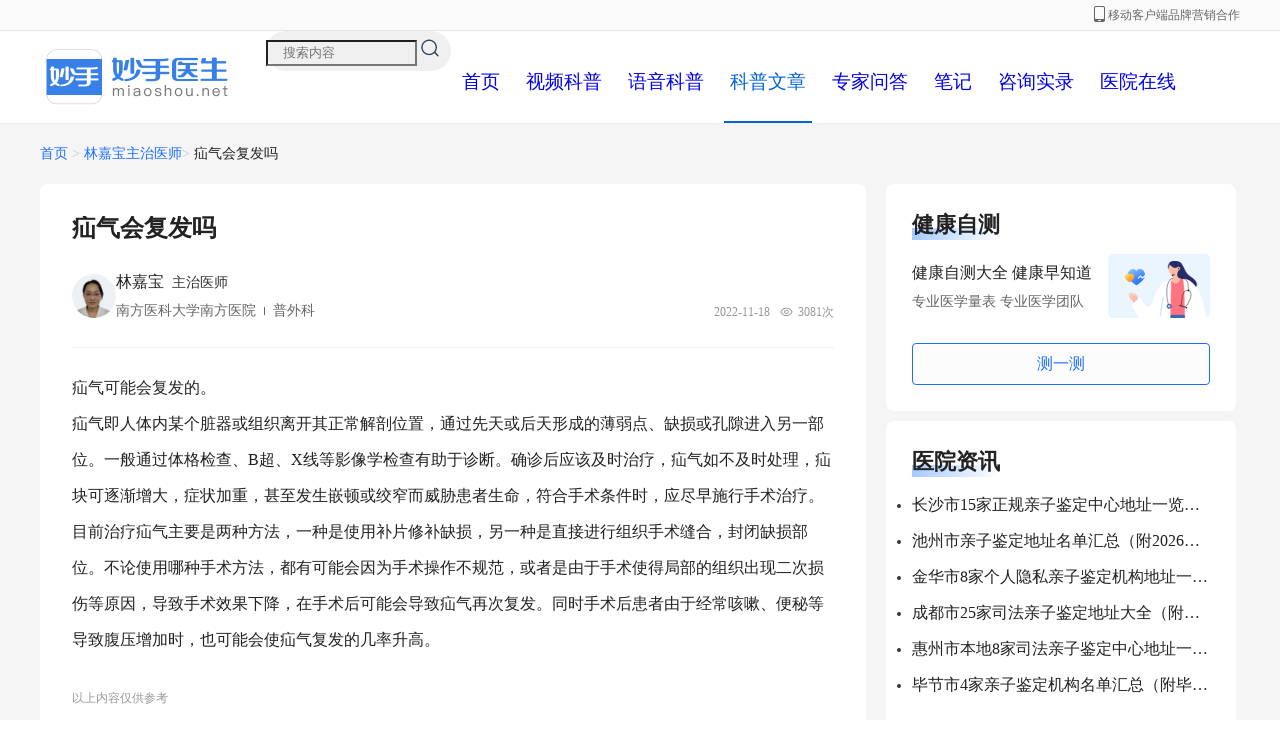

--- FILE ---
content_type: text/html; charset=utf-8
request_url: https://www.miaoshou.net/article/Azjwr2EGOO1naKPq.html
body_size: 11299
content:
<!DOCTYPE html>
<html lang="zh-CN">

<head>
    <meta charset="utf-8">
    <meta http-equiv="X-UA-Compatible" content="IE=edge">
    <meta name="csrf-param" content="_csrf-pc">
<meta name="csrf-token" content="ApXWLjzFWNr71X9To6YKSI7Nyx_RujnupTa3hPOK3sw22ZFkRYwevKKnCB_Q_Hg_4Z-pdrr3fqnQUuX0g9jm-Q==">
    <title>疝气会复发吗_妙手医生</title>
    <meta name="keywords" content="疝气会复发吗">
    <meta name="description" content="疝气可能会复发的。疝气即人体内某个脏器或组织离开其正常解剖位置，通过先天或后天形成的薄弱点、缺损或孔隙进入另一部位。一般通过体格检查、B超、X线等影像学检查有助于诊断。确诊后应该及时治疗，疝气如不及时处理，疝块可逐渐增大，症状加重，甚至发生嵌顿或绞窄而威胁患者生命，符合手术条件时，应尽早施行手术治疗。目前治疗疝气主要是两种方法，一种是使用补片修补缺损，另一种是直接进行组织手术缝合，封闭缺损部位。不">
    <link rel="icon" href="/favicon.ico" />
    <script src="https://www.miaoshoucdn.com/net/pc/js/jquery-1.11.1.min.js"></script>
    <meta name="mobile-agent" content="format=html5; url=https://m.miaoshou.net/article/Azjwr2EGOO1naKPq.html">
<meta name="mobile-agent" content="format=xhtml; url=https://m.miaoshou.net/article/Azjwr2EGOO1naKPq.html">
<meta name="mobile-agent" content="format=wml; url=https://m.miaoshou.net/article/Azjwr2EGOO1naKPq.html">
<link type="application/vnd.wap.xhtml+xml" href="https://m.miaoshou.net/article/Azjwr2EGOO1naKPq.html" rel="alternate" media="handheld">
<link href="https://www.miaoshoucdn.com/net/pc/css/detail.css?v=2022120802" rel="stylesheet">
<link href="https://www.miaoshoucdn.com/net/pc/css/swiper.min.css?v=2022120802" rel="stylesheet">
<link href="https://www.miaoshoucdn.com/net/pc/css/new_coupe.css?v=2022120802" rel="stylesheet">
<link href="https://www.miaoshoucdn.com/net/pc/css/global.css" rel="stylesheet">
<link href="https://www.miaoshoucdn.com/net/pc/css/css.css" rel="stylesheet">
<link href="https://www.miaoshoucdn.com/net/pc/css/style.css" rel="stylesheet"></head>

<body>
        <div class="toper">
        <div class="container" style="width: 1200px;">
            <div class="fl nologin">
                <!--<span>您好！</span>
            <a href="http://ucenter.miaoshou.com/index/login?goBack=https://www.miaoshou.net/doc/login.html" target="_blank" class="login">请登录</a>--><!--链接跳转医生登录页-->
            </div>
            <div id="data-errror-image" data-error-src="https://www.miaoshoucdn.com/net/pc/images/onloading-error.png?v=2022120802"></div>
            <div class="fl login_ hide">
                <span>欢迎光临妙手医生!</span>
                <!--登录状态开始-->
                <a href="https://www.miaoshou.net/doc/index.html" class="personal"><span class="name loginname"></span>医生</a>
                欢迎您！
                <a href="javascript:void(0)" class="btn_exit">退出</a>
                <!--登录状态结束-->
            </div>
            <div class="fr  pl20">
                <a href="/contactus.html" class="alink">品牌营销合作</a>
                            </div>
            <div class="fr pr erweima_show_box">
                <a class="alink"> <i class="icon_phone_index"></i> 移动客户端</a>

                <div class="erweima_index_box" style="display:none;">
                    <img src="https://www.miaoshoucdn.com/net/pc/images/erweima_index.png" width="160" height="208" alt="">
                </div>
            </div>
        </div>
    </div>
    <div class="header">
        <div class="container clearfix mb2" style="width: 1200px;">
            <a target="_blank" href="https://www.miaoshou.net" class="fl logo_wrap"><img src="https://www.miaoshoucdn.com/net/pc/images/logo.jpg" width="186" height="56"></a>
            <div class="pr fl mt30 mr15 search_wrap">
                <input type="text" placeholder="搜索内容" value="" id="search_input" class="searchbox">
                <a target="_blank" class="pa search_bt"><img src="https://www.miaoshoucdn.com/net/pc/images/btn_icon_search.png" width="18" height="18"></a>
            </div>
            <div class="fl homeNav">
                <a target="_blank" href="https://www.miaoshou.net" >首页</a>
                <a target="_blank" href="/video/" >视频科普</a>
                <a target="_blank" href="/voice/" >语音科普</a>
                <a target="_blank" href="/article/" class="active" >科普文章</a>
                <a target="_blank" href="/question/list.html" >专家问答</a>
                <a target="_blank" href="/note/" >笔记</a>
                <a target="_blank" href="/consult/list.html" >咨询实录</a>
                <a target="_blank" href="https://www.miaoshou.net/hospital/"> 医院在线</a>
                <!-- <a target="_blank" href="/emoji/" >小妙表情</a> -->
            </div>
            <!--<div class="fr down_wrap">
            <img src="https://www.miaoshoucdn.com/net/pc/images/down.jpg" width="102" height="60" alt="扫我下载妙手医生客户端" class="mt14">
            <img src="https://www.miaoshoucdn.com/net/pc/images/qrcode_big.jpg" width="64" height="64" class="qr_code">
        </div>-->
        </div>
    </div>
    
<div class=" toast_box" style="display:none;">我们会继续努力为您打造更多精彩内容</div>

<div class="type-detail">
    <div class="container breadcrumb">
        <a class="link" href="/">首页</a> <span class="icon">></span> <a class="link" href="/doctor/9840022.html">林嘉宝主治医师</a><span class="icon">></span> <span>疝气会复发吗</span>
    </div>
    <div class="container clearfix">
        <div id="main" class="fl content-wrap">
            <div class="card content-card">
                <div class="content-card__head">
                    <!-- TODO 文章没有精选标识 逻辑 -->
                                        <h2 class="content-card__title ellipsis--l1">
                        <span class="fl">疝气会复发吗</span>
                    </h2>
                    <div class="content-card__meta clearfix">
                        <a class="author-info-link fl clearfix" target="_blank" href="https://www.miaoshou.net/doctor/9840022.html">
                            <div class="fl avatar-link"><img class="avatar" src="https://u.miaoshoucdn.com/avatar/009/84/00/009840022_mid.jpg?v=17692963099920"></div>
                            <div class="fl pl10">
                                <p class="main-row"><span class="name">林嘉宝</span><span class="title">主治医师</span></p>
                                <p class="vice-row"><span class="hospital">南方医科大学南方医院</span><i class="vertical-line"></i><span class="department">普外科</span></p>
                            </div>
                        </a>
                        <p class="views-count">
                            2022-11-18<i class="views-icon"></i>3081次
                        </p>
                    </div>
                </div>
                <div class="content-card__body">
                    <!-- 文章 start-->
                    <div class="section">
                        <div class="article-wrap pt0">
                                                            <div class="article-content pt0">
                                    <p>疝气可能会复发的。</p><p>疝气即人体内某个脏器或组织离开其正常解剖位置，通过先天或后天形成的薄弱点、缺损或孔隙进入另一部位。一般通过体格检查、B超、X线等影像学检查有助于诊断。确诊后应该及时治疗，疝气如不及时处理，疝块可逐渐增大，症状加重，甚至发生嵌顿或绞窄而威胁患者生命，符合手术条件时，应尽早施行手术治疗。</p><p>目前治疗疝气主要是两种方法，一种是使用补片修补缺损，另一种是直接进行组织手术缝合，封闭缺损部位。不论使用哪种手术方法，都有可能会因为手术操作不规范，或者是由于手术使得局部的组织出现二次损伤等原因，导致手术效果下降，在手术后可能会导致疝气再次复发。同时手术后患者由于经常咳嗽、便秘等导致腹压增加时，也可能会使疝气复发的几率升高。</p>                                </div>
                            
                                                        <p class="article-tip">以上内容仅供参考
                            <p>
                        </div>
                    </div>
                    <!-- 文章 end-->

                    <!-- 推荐标签 start -->
                                            <div class="tags-wrap">
<!--                            <h3 class="tags-wrap__title">你可能还关注</h3>-->
                            <div class="tags" style="padding: 0">
                                                                    <a class="tags-item" target="_blank" href="/article/t_shanqi.html">#疝气</a>
                                                            </div>
                        </div>
                                        <!-- 推荐标签 end -->
                    <!-- 点赞 start-->
<!--                    <div class="section">-->
<!--                        <div class="zan-wrap">-->
                            <!-- zan-btn-active 控制是否已经点赞的样式 -->
<!--                            <button id="zanBtn" disabled class="zan-btn">-->
<!--                                <i class="icon-zan"></i>-->
<!--                                <br />-->
<!--                                <span class="zan-count">0</span>-->
<!--                            </button>-->
<!--                            <p class="zan-tip">好科普，需要你的鼓励</p>-->
<!--                        </div>-->
<!--                    </div>-->
                    <!-- 点赞 end-->
                </div>
            </div>
            <!-- 轮播图 - 广告位 -->

            <div id = "flow_uid" style="display: none">8076e1e0-02bf-38dd-96f7-d39bf1e88706 </div>
<div class="coupeAskDcotorSwiper">
    <div id="coupeSwiper" >
        <div class="swiper-wrapper">
        </div>
    </div>
    <div class="swiper-pagination"></div>
</div>            <!-- 联盟广告位代码 start -->
<!--            <div class="alliance">-->
<!--                <div class="_dftlxcrql7q"></div>-->
<!--            </div>-->
            <script type="text/javascript">
                //详情页埋点
                $(document).ready(function(){
                    $.ajax({
                        type:'get', //请求方式
                        url:'https://www.miaoshou.net/flow-report/article-info', //请求地址
                        data:{id:"Azjwr2EGOO1naKPq",org_refer:document.referrer,uid:"43f5643a-6480-3be8-8880-b12d7c6357b8"}, //请求参数
                        success:function(res){
                            // console.log(res);
                        }
                    })
                });


                (window.slotbydup = window.slotbydup || []).push(
                    {
                        // 无广告返回回调方法 一个页面只需要定义一个
                        noAd: function (tu_index, noadInfo) {
                            $('.alliance').remove();
                        },
                        // 广告关闭回调方法 一个页面只需要定义一个
                        closeAd: function (tu_index) {
                            $('.alliance').remove();
                        }
                    },
                    {
                        id: "u6512507",
                        container: "_dftlxcrql7q",
                        async: true
                    },
                    {
                        id: "u6900657",
                        container: "_gie058q2rgb",
                        async: true
                    },{
                        id: "u6900656",
                        container: "_vsgprmbmw6",
                        async: true
                    },{
                        id: "u6900655",
                        container: "_0mqaph7f2yt",
                        async: true
                    },
                    {
                        id: "u6900421",
                        container: "_3doi1nct10f",
                        async: true
                    }
                );
            </script>
            <!-- 多条广告如下脚本只需引入一次 -->
            <script type="text/javascript" src="//cpro.baidustatic.com/cpro/ui/cm.js" async="async" defer="defer" ></script>
            <style>
                .type-detail .card{
                    margin-bottom: 10px;
                }
                .alliance{
                    margin-bottom: 10px;
                    width: 100%;
                    background: #fff;
                }
                .alliance ._dftlxcrql7q{
                    display: block !important;
                    height: 242px !important;
                    overflow: hidden;
                }
            </style>
            <!-- 联盟广告位代码 end -->
            <!-- 健康自测 start -->
<!--            -->            <!-- 健康自测 end -->

            <!-- 为你推荐 start -->
            <div class="card recommend-card">
    <h3 class="recommend-card__title">为你推荐</h3>
    <ul>
                                                                        <li class="recommend-card__item recommend-video">
                    <a target="_blank" href="/video/8R4J9MNLb7PgPqYr.html">
                        <div class="recommend-card__body">
                            <div class="recommend-card__body-left">
                                <div class="recommend-card__item-title">小儿疝气会粘连吗</div>
                                <div class="recommend-card__item-content ellipsis--l2">对于小儿疝气来说，是可以出现肠粘连的。因为小儿一旦说，反复肠管脱出，进入阴囊的话对于一些孩子，一旦说出现水肿或者嵌顿的情况，会发生肠粘连梗阻的情况。因此我们建议就是对于反复脱出，而且愈合几率较小的孩子，建议早期选择手术治疗。当然这种情况比较少见，因为对于婴儿来说，几乎所有疝气脱出以后，经过轻轻的触碰都是可以自行还纳的。而且一般来说，都是不会出现粘连的，只能针对一些容易出现炎症的，还有一些外界刺激因素较多的，会出现一些粘连的情况。</div>
                            </div>
                            <div class="recommend-card__body-right">
                                <img class="video-info__cover-img" src="https://branddoctor-cdn.miaoshou.net/miaoshou/video/cover/2019/11/14/20191114160036_87776.jpg" onerror="javascript:this.src='https://www.miaoshoucdn.com/net/pc/images/icon-error-img.png';" />
                                <div class="video-info"><i class="icon-video-info"></i>01:08</div>
                            </div>
                        </div>
                        <div class="recommend-card__item-meta clearfix">
                            <div class="fl">
                                <img src="https://u.miaoshoucdn.com/avatar/003/17/26/003172648_mid.jpg?v=17692974856790" class="doctor-avatar" />
                                <span class="doctor-name">李广</span>
                                <span class="doctor-extra">主治医师<i class="vertical-line"></i><span>陆军总医院附属八一儿童医院</span></span>
                            </div>
                            <div class="fr">
                                <p class="doctor-article-info">
                                    <span>2019-11-14</span>
                                    <span><i class="views-icon"></i>2997次</span>
                                </p>
                            </div>
                        </div>
                    </a>
                </li>
                                                                                                                        <li class="recommend-card__item recommend-video">
                    <a target="_blank" href="/video/WG364Qx48XoQOeLX.html">
                        <div class="recommend-card__body">
                            <div class="recommend-card__body-left">
                                <div class="recommend-card__item-title">小儿疝气会不会复发</div>
                                <div class="recommend-card__item-content ellipsis--l2">小儿疝气复发来说，在我们临床中确实能见到，但是很少很少。复发与很多因素有关系，包括小儿的体质，还有自身的恢复能力。因为对于身体体质较弱，还有营养条件比较差的孩子来说，做完手术以后是会出现复发的。当然对于术后，有些家属没有很好的注意，比如说孩子剧烈的活动，还有剧烈的哭闹，这也是会引起复发的。当然目前我们做完手术以后，大多数孩子基本来说是不会复发的，因为我们术中都会进行紧密的结扎，而且几乎对于所有的孩子来说，都是能够达到很好的治愈。</div>
                            </div>
                            <div class="recommend-card__body-right">
                                <img class="video-info__cover-img" src="https://branddoctor-cdn.miaoshou.net/miaoshou/video/cover/2019/11/13/20191113175744_93108.jpg" onerror="javascript:this.src='https://www.miaoshoucdn.com/net/pc/images/icon-error-img.png';" />
                                <div class="video-info"><i class="icon-video-info"></i>01:14</div>
                            </div>
                        </div>
                        <div class="recommend-card__item-meta clearfix">
                            <div class="fl">
                                <img src="https://u.miaoshoucdn.com/avatar/003/17/26/003172648_mid.jpg?v=17692974856790" class="doctor-avatar" />
                                <span class="doctor-name">李广</span>
                                <span class="doctor-extra">主治医师<i class="vertical-line"></i><span>陆军总医院附属八一儿童医院</span></span>
                            </div>
                            <div class="fr">
                                <p class="doctor-article-info">
                                    <span>2019-11-13</span>
                                    <span><i class="views-icon"></i>3298次</span>
                                </p>
                            </div>
                        </div>
                    </a>
                </li>
                                                                    <!--                <li class="recommend-card__item recommend-video" style="padding: 0">-->
<!--                    <div class="_gie058q2rgb"></div>-->
<!--                </li>-->
                                                                            <li class="recommend-card__item recommend-voice">
                    <a target="_blank" href="/voice/184656.html">
                        <div class="recommend-card__item-title">疝气会复发吗</div>
                        <div class="recommend-card__item-content ellipsis--l2">疝气在手术以后，如果患者不注意平时的生活习惯，有可能会造成疝气的复发。对于疝术后患者，一般要求三个月到半年内应该，应该避免剧烈咳嗽，避免重体力劳动，避免参加剧烈的运动。同时要多吃蔬菜和水果，保持大便的通畅，以免引起便秘。对于前列腺肥大的患者，建议行前列腺手术治疗，对于疝手术的患者，如果不注意以上情况有可能会造成了疝的复发。</div>
                        <div class="recommend-card__item-extra">
                            <div class="voice-info-wrap">
                                <span>语音时长</span>
                                <span class="voice-info__duration">1:41”</span>
                            </div>
                        </div>
                        <div class="recommend-card__item-meta clearfix">
                            <div class="fl">
                                <img src="https://u.miaoshoucdn.com/avatar/003/71/39/003713922_mid.jpg?v=17692966155833" class="doctor-avatar" />
                                <span class="doctor-name">张建先</span>
                                <span class="doctor-extra">主治医师<i class="vertical-line"></i><span>聊城市第二人民医院</span></span>
                            </div>
                            <div class="fr">
                                <p class="doctor-article-info">
                                    <span>2018-08-16</span>
                                    <span><i class="views-icon"></i>5752次</span>
                                </p>

                            </div>
                        </div>
                    </a>
                </li>
                                                                                                                        <li class="recommend-card__item recommend-voice">
                    <a target="_blank" href="/voice/447432.html">
                        <div class="recommend-card__item-title">小儿疝气会复发吗</div>
                        <div class="recommend-card__item-content ellipsis--l2">答案是存在复发的机率，大概是在千分之二到千分之三，首先应该明确一下该病的发病原理方能更好的理解，复发的原因。小孩儿疝气是因为先天性鞘状突闭合不全，导致腹内压增高的情况之下，腹腔内容通过胃壁的鞘状突渗出腹壁，积存腹股沟区或者阴囊内形成疝气。而手术则自行将拖到高位结扎。如果说在手术之后短期之内腹内压急剧的增加，包括剧烈跑跳哭闹，咳嗽就有可能是刚刚缝合好的鞘状突再次开放，疝气则得以再次复发。</div>
                        <div class="recommend-card__item-extra">
                            <div class="voice-info-wrap">
                                <span>语音时长</span>
                                <span class="voice-info__duration">1:13”</span>
                            </div>
                        </div>
                        <div class="recommend-card__item-meta clearfix">
                            <div class="fl">
                                <img src="https://u.miaoshoucdn.com/avatar/003/22/39/003223994_mid.jpg?v=17692970959446" class="doctor-avatar" />
                                <span class="doctor-name">秦虹</span>
                                <span class="doctor-extra">主治医师<i class="vertical-line"></i><span>山东大学齐鲁儿童医院</span></span>
                            </div>
                            <div class="fr">
                                <p class="doctor-article-info">
                                    <span>2018-11-02</span>
                                    <span><i class="views-icon"></i>2533次</span>
                                </p>

                            </div>
                        </div>
                    </a>
                </li>
                                                                    <!--                <li class="recommend-card__item recommend-video" style="padding: 0">-->
<!--                    <div class="_vsgprmbmw6"></div>-->
<!--                </li>-->
                                                                            <li class="recommend-card__item recommend-ask">
                    <a target="_blank" href="/question/rL5blO6Pm953yp9z.html">
                        <div class="recommend-card__item-title">小儿疝气复发会疼吗</div>
                        <div class="recommend-card__item-content ellipsis--l2">病情分析：小孩疝气复发也不会疼。如果曾经手术或者保守治疗过，疝内容物和疝囊有黏连，会出现不适情况，但是也不会疼。再者小孩对疼痛不敏感，这种情况不会感觉到疼痛。意见建议：疝多发生于腹部，以腹外疝多见。主要由腹腔内的脏器或者组织连同腹膜壁层，经腹壁薄弱点或孔隙，向体外突出而形成。平时避免孩子加腹压，避免大哭大闹，防止嵌顿疝形成。如果出现嵌顿，马上去医院就诊。</div>
                        <div class="recommend-card__item-meta clearfix">
                            <div class="fl">
                                <img src="https://u.miaoshoucdn.com/avatar/004/03/14/004031419_mid.jpg?v=17692953281774" class="doctor-avatar" />
                                <span class="doctor-name">张敬梅</span>
                                <span class="doctor-extra">主任医师<i class="vertical-line"></i><span>朝阳市第二医院</span></span>
                            </div>
                            <div class="fr">
                                <p class="doctor-article-info">
                                    <span>2020-03-09</span>
                                    <span><i class="views-icon"></i>3002次</span>
                                </p>

                            </div>
                        </div>
                    </a>
                </li>
                                                                                                                        <li class="recommend-card__item recommend-ask">
                    <a target="_blank" href="/question/lMr91gjjMALgy26W.html">
                        <div class="recommend-card__item-title">小儿疝气手术会复发吗</div>
                        <div class="recommend-card__item-content ellipsis--l2">疝气手术后复发的少，主要家长注意护理。
１）小儿疝气患者应尽量避免和减少哭闹，咳嗽，便秘，生气，剧烈运动等。
２）疝气患者应注意休息，坠下时，用手轻轻将疝气推回腹腔。
３）疝气患者应尽量减少奔跑与久立，久蹲，适时注意平躺休息。
４）疝气患者应适当增加营养。</div>
                        <div class="recommend-card__item-meta clearfix">
                            <div class="fl">
                                <img src="https://u.miaoshoucdn.com/avatar/006/59/57/006595771_mid.jpg?v=17692958573424" class="doctor-avatar" />
                                <span class="doctor-name">苏德泉</span>
                                <span class="doctor-extra">主治医师<i class="vertical-line"></i><span>复旦大学附属儿科医院</span></span>
                            </div>
                            <div class="fr">
                                <p class="doctor-article-info">
                                    <span>2018-12-04</span>
                                    <span><i class="views-icon"></i>1802次</span>
                                </p>

                            </div>
                        </div>
                    </a>
                </li>
                                                                    <!--                <li class="recommend-card__item recommend-video" style="padding: 0">-->
<!--                    <div class="_0mqaph7f2yt"></div>-->
<!--                </li>-->
                                                                            <li class="recommend-card__item recommend-acticle">
                    <a target="_blank" href="/article/y4qMwmjrZaNmYvX9.html">
                        <div class="recommend-card__item-title">小儿疝气会复发吗</div>
                        <div class="recommend-card__item-content ellipsis--l2">答案是存在复发的机率，大概是在千分之二到千分之三，首先应该明确一下该病的发病原理方能更好的理解，复发的原因。小孩儿疝气是因为先天性鞘状突闭合不全，导致腹内压增高的情况之下，腹腔内容通过胃壁的鞘状突渗出腹壁，积存腹股沟区或者阴囊内形成疝气。而手术则自行将拖到高位结扎。如果说在手术之后短期之内腹内压急剧</div>
                        <div class="recommend-card__item-meta clearfix">
                            <div class="fl">
                                <img src="https://u.miaoshoucdn.com/avatar/003/60/51/003605159_mid.jpg?v=17692950803941" class="doctor-avatar" />
                                <span class="doctor-name">王志新</span>
                                <span class="doctor-extra">主任医师<i class="vertical-line"></i><span>中日友好医院</span></span>
                            </div>
                            <div class="fr">
                                <p class="doctor-article-info">
                                    <span>2022-01-21</span>
                                    <span><i class="views-icon"></i>270次</span>
                                </p>

                            </div>
                        </div>
                    </a>
                </li>
                                                                                                                        <li class="recommend-card__item recommend-acticle">
                    <a target="_blank" href="/article/j8wA1mgxD4g2B4GQ.html">
                        <div class="recommend-card__item-title">疝气手术后大哭大闹会复发吗</div>
                        <div class="recommend-card__item-content ellipsis--l2">疝气手术后大哭大闹会复发，术后避免此现象出现，也应加强生活与饮食的护理。疝气是指体内器官或器官的一部分离开正常解剖部位，通常情况下是因组织薄弱、缺损或异常的腔内压力增高所导致的。疝气可发生在人体多个部位，并且不同部位的疝气表现也有所不同。腹股沟疝主要表现为腹股沟区域可看到的肿块、局部疼痛。脑疝会导致</div>
                        <div class="recommend-card__item-meta clearfix">
                            <div class="fl">
                                <img src="https://u.miaoshoucdn.com/avatar/009/84/00/009840022_mid.jpg?v=17692963099920" class="doctor-avatar" />
                                <span class="doctor-name">林嘉宝</span>
                                <span class="doctor-extra">主治医师<i class="vertical-line"></i><span>南方医科大学南方医院</span></span>
                            </div>
                            <div class="fr">
                                <p class="doctor-article-info">
                                    <span>2022-08-10</span>
                                    <span><i class="views-icon"></i>302次</span>
                                </p>

                            </div>
                        </div>
                    </a>
                </li>
                        </ul>
</div>
            <!-- 为你推荐 end -->
        </div>
        <div class="fl aside">
            <div id="rightAsideContent">
                <div class="right-aside-wrap">
                    <!--头条推荐广告-->

<!--                    <div id="toutiaoSuggestList"></div>-->
                    <script id="toutiaoSuggestScript" src="https://www.miaoshoucdn.com/net/pc/js/toutiao.js?v=2022120802" data-url="/tuijian-html/ajaxtoutiaosuggest" data-content_title="疝气会复发吗"></script>
                    <!--头条推荐广告-->
                    <!--右边公众号关注-->
                    <div class="card ad-health-test-card">
    <div class="ad-health-test-card__title">健康自测</div>
    <div class="clearfix">
        <div class="fl">
            <p class="ad-health-test-card__desc">健康自测大全 健康早知道</p>
            <p class="ad-health-test-card__vice-desc">专业医学量表 专业医学团队</p>
        </div>
        <div class="fr">
            <i class="ad-health-test-card__icon"></i>
        </div>
    </div>
    <div class="ad-health-test-card__foot">
        <div class="test-qrcode-wrap">
            <img class="test-qrcode-img" src="" />
            <p class="test-qrcode-tip">扫码关注完成健康自测</p>
        </div><button id="ad-health-test-btn" class="ad-health-test-card__btn" data-event-name="ContentDetailClickTwo" data-content-type="健康自测" data-content-id="" data-content-name="" data-test-position="右上方自测模块">测一测</button>
    </div>
</div>
<script>
    $(function() {
        /* 右边栏--健康自测 */
        $('#ad-health-test-btn').click(function() {
            var imgSrc = $('.test-qrcode-img').attr("src");
            if (imgSrc === "") {
                var url = '/assess/assess-home-qrcode';
                $.ajax({
                    type: 'get',
                    url: url,
                    data: {},
                    dataType: 'json',
                    async: false,
                    success: function (res) {
                        if (res.data.url) {
                            $('.test-qrcode-img').attr('src', res.data.url);
                        }
                    },
                });
            }
            $('.test-qrcode-wrap').fadeToggle();
        });
        $(document).click(function(e) {
            var jqBtn = $('#ad-health-test-btn');
            if (e.target != jqBtn.get(0)) {
                $('.test-qrcode-wrap').fadeOut();
            }
        });
    });
</script>                    <!--右边资讯推荐-->
                    <div class="card ad-health-test-card">
    <div class="ad-health-test-card__title">医院资讯</div>
    <div class="news list">
        <ul class="list ">
                            <li><a target="_blank" href="https://www.miaoshou.net/yiyuan/481412.html"><p class="ad-health-test-card__desc">长沙市15家正规亲子鉴定中心地址一览（2026年全新整理汇总）</p>  </a></li>
                                <li><a target="_blank" href="https://www.miaoshou.net/yy/481411.html"><p class="ad-health-test-card__desc">池州市亲子鉴定地址名单汇总（附2026鉴定中心大全）</p>  </a></li>
                                <li><a target="_blank" href="https://www.miaoshou.net/yy/481410.html"><p class="ad-health-test-card__desc">金华市8家个人隐私亲子鉴定机构地址一览（附金华市亲子鉴定费用明细）</p>  </a></li>
                                <li><a target="_blank" href="https://www.miaoshou.net/yy/481409.html"><p class="ad-health-test-card__desc">成都市25家司法亲子鉴定地址大全（附2026成都亲子鉴定流程）</p>  </a></li>
                                <li><a target="_blank" href="https://www.miaoshou.net/yy/481408.html"><p class="ad-health-test-card__desc">惠州市本地8家司法亲子鉴定中心地址一览（附亲子鉴定流程及费用说明）</p>  </a></li>
                                <li><a target="_blank" href="https://www.miaoshou.net/yy/481407.html"><p class="ad-health-test-card__desc">毕节市4家亲子鉴定机构名单汇总（附毕节亲子鉴定办理攻略）</p>  </a></li>
                        </ul>
    </div>
</div>
                    <!--科普内容推荐商品-->
<!--                    <div id="adProduction"></div>-->

                    <!--科普内容推荐商品-->
<!--                    -->                    <div style="width: 100%">
<!--                        <div class="_3doi1nct10f"></div>-->
                    </div>
                </div>
            </div>
        </div>
    </div>
</div>

<div style="display: none;" id="about_url" data-request_type="get" data-voice_url="/article/voice?f_class_id=2&s_class_id=43&from=pc&title=%E7%96%9D%E6%B0%94%E4%BC%9A%E5%A4%8D%E5%8F%91%E5%90%97" data-video_url="/article/video?f_class_id=2&s_class_id=43&from=pc&title=%E7%96%9D%E6%B0%94%E4%BC%9A%E5%A4%8D%E5%8F%91%E5%90%97" data-article_url="/article/article?f_class_id=2&s_class_id=43&from=pc&title=%E7%96%9D%E6%B0%94%E4%BC%9A%E5%A4%8D%E5%8F%91%E5%90%97&filter_ids=804287" data-question_url="/article/question?f_class_id=2&s_class_id=43&from=pc&title=%E7%96%9D%E6%B0%94%E4%BC%9A%E5%A4%8D%E5%8F%91%E5%90%97" data-doc_other_url="/article/ajax-other-article?article_id=Azjwr2EGOO1naKPq&doctor_id=9840022"></div>


    <div class="footer">
        <div class="container" style="width: 1200px;">
            <p>本站内容仅供参考，不作为诊断及医疗依据</p>
            <p><a href="/contactus.html" class="alink">联系我们</a>&nbsp;&nbsp;&nbsp;ICP备案号：<a class="alink" href="https://beian.miit.gov.cn" target="_blank" rel="nofollow">京ICP备17074892号</a></p>
            <p>
                <img style="vertical-align: middle;" width="14"
                     src="https://beian.mps.gov.cn/web/assets/logo01.6189a29f.png"/><a
                        href="https://beian.mps.gov.cn/#/query/webSearch?code=11010602201335" rel="noreferrer"
                        target="_blank">京公网安备11010602201335</a>
            </p>
            <p>互联网药品信息服务资格证书：(京)-非经营性-2023-0016</p>
            <p>Copyright © 2015-2026 北京圆心科技集团股份有限公司版权所有</p>
        </div>
    </div>
    <script src="https://www.miaoshoucdn.com/net/pc/js/swiper.min.js?v=2022120802"></script>
<script src="https://www.miaoshoucdn.com/net/pc/js/coupe.js?v=2022120802"></script>
<script>(function() {
        if(window.__wxjs_environment !== 'miniprogram'){
            var _hmt = _hmt || [];
            var hm = document.createElement("script");
            hm.src = "https://hm.baidu.com/hm.js?c22f24f21642b834d9f7ea9ccdfd8d0c";
            var s = document.getElementsByTagName("script")[0]; 
            s.parentNode.insertBefore(hm, s);
        }
})();</script>
<script>jQuery(function ($) {
    doctor_id = "9840022";
    //异步请求统计信息
    $.get("/article/ajax-statistical?doctor_id=9840022", {}, function (data){
        if(data.voice_total > 0){
            $("#voice_total").html(data.voice_total);
            $("#voice_total").parent('a').attr('href', '/doctor/'+doctor_id+'_voice');
        }

        if(data.video_total > 0){
            $("#video_total").html(data.video_total);
            $("#video_total").parent('a').attr('href', '/doctor/'+doctor_id+'_video');
        }

        if(data.article_total > 0){
            $("#article_total").html(data.article_total);
            $("#article_total").parent('a').attr('href', '/doctor/'+doctor_id+'_article');
        }

        $("#doctor_fans").html("粉丝"+data.fans+"人");
        $("#play_count").html("<b>总播放量</b>"+data.play_count)
    },'json');
});</script>    <script src="https://www.miaoshoucdn.com/net/pc/js/global.js"></script>
            
<script src="https://www.miaoshoucdn.com/net/pc/js/main.js"></script>
<script>
    $(function() {
        /* 右侧边栏固定 */
        var offsetTop = 0;
        var rightAsideJq = null;

        function setRightAsideClass() {
            var scrollTop = $(document).scrollTop();
            if (rightAsideJq && offsetTop && offsetTop <= scrollTop) {
                rightAsideJq.addClass('site-fix');
            } else if (rightAsideJq) {
                rightAsideJq.removeClass('site-fix');
            }
        }

        window.onload = function() {
            rightAsideJq = $('#rightAsideContent');
            offsetTop = rightAsideJq.offset().top;
            setRightAsideClass()
        }
        $(window).scroll(function() {
            setRightAsideClass();
        });
    });
</script>

<!-- TODO 这个也没啥用 -->
<!-- <link rel="stylesheet" href="https://www.miaoshoucdn.com/net/pc/lib/audioPlay.css"> -->
<!-- <script src="https://www.miaoshoucdn.com/net/pc/lib/audioPlay.min.js"></script> -->

<!--360联盟广告-->
    <!--360联盟广告 end-->


<script type="text/javascript" id="zanScript" src="https://www.miaoshoucdn.com/net/pc/js/zan-detail.js?v=2022120802" data-url="/article/ajax-info" data-origin_id="Azjwr2EGOO1naKPq" data-csrf="ApXWLjzFWNr71X9To6YKSI7Nyx_RujnupTa3hPOK3sw22ZFkRYwevKKnCB_Q_Hg_4Z-pdrr3fqnQUuX0g9jm-Q==" data-type="3" data-platform="1" charset="utf-8"></script>
                            <script type="text/javascript">
                    $.get("https://t.miaoshou.net/tj/?source_type=pc&time=1769351947&sign=8aca039df94f8e92ec40b55fd53acebb");
            </script>
<script type="text/javascript">

    $.ajax({
        type:'get', //请求方式
        url:'https://www.miaoshou.net/roll-ad/detail', //请求地址
        data:{business:"article",
            fkid:"2",
            skid:"43"}, //请求参数
        success:function(res){
            var data = res.data
            if (data.length < 1){
                document.querySelector('.coupeAskDcotorSwiper').remove()
            }else {
                var a = ''
                for (var i = 0; i < data.length; i++) {
                    var element = data[i];
                    var department_id = element.fkid;
                    var department_name = element.fkname;
                    if (element.link_type == "applet"){
                        a +='<a class="swiper-slide applet-image sensors_roll_image" applet-path ="'+element.applet_path+'"  applet-query ="'+element.applet_query+'"  data-banner-id="'+element.ad_id+'" data-banner-name="'+element.title+'" data-position ="'+(i+1)+'" data-department-id="'+department_id+'"  data-department="'+department_name+'"  data-event-name="ContentBannerClick"   ><img src="'+element.imagelink+'" /></a>';
                    }else {
                        a += '    <a class="swiper-slide sensors_roll_image" href="'+element.link+'"  data-banner-id="'+ element.ad_id+'" data-banner-name="'+element.title+'" data-position ="'+i+'" data-department-id="'+department_id+'"  data-department="'+department_name+'"   data-event-name="ContentBannerClick"  ><img src="'+element.imagelink+'" /></a>';
                    }

                }
                $('.swiper-wrapper').html(a)
                const swiper = new Swiper('#coupeSwiper', {
                    loop: data.length > 1,
                    pagination: data.length > 1 ? {
                        el: '.swiper-pagination',
                        clickable: true
                    } : {},
                    autoplay: {
                        delay: 5000,
                    },
                });
            }

        }
    })

</script>        <script src="https://www.miaoshoucdn.com/net/pc/js/login.js?v=2022120802"></script>
    <script>
        (function() {

            $('.search_bt').click(function() {
                var keyword = $.trim($("#search_input").val());
                window.open('/search/' + encodeURI(keyword));
            });

            $(document).keyup(function(event) {
                var keyword = $.trim($("#search_input").val());
                if (event.keyCode == 13 && keyword != '') {
                    var isfocus = $("#search_input").is(":focus");
                    if (isfocus) {
                        $(".search_bt").trigger("click");
                    }
                }
            });
            $('.erweima_show_box').hover(function() {
                $('.erweima_index_box').show()
            }, function() {
                $('.erweima_index_box').hide()
            });
        })();

        $(document).on('DOMContentLoaded', () => {
            const errorSrc = $('#data-errror-image').data('error-src');

            $('img').each(function() {
                var error = false;
                if (!this.complete) {
                    error = true;
                }

                if (typeof this.naturalWidth != "undefined" && this.naturalWidth == 0) {
                    error = true;
                }

                if (error) {
                    $(this).bind('error.replaceSrc', function() {
                        this.src = errorSrc;
                        $(this).css('background', 'white');
                        $(this).unbind('error.replaceSrc');
                    }).trigger('load');
                }
            });
        })
    </script>
            <!--百度自动推送 2018/08/31-->
        <script>
            (function() {
                var bp = document.createElement('script');
                var curProtocol = window.location.protocol.split(':')[0];
                if (curProtocol === 'https') {
                    bp.src = 'https://zz.bdstatic.com/linksubmit/push.js';
                } else {
                    bp.src = 'http://push.zhanzhang.baidu.com/push.js';
                }
                var s = document.getElementsByTagName("script")[0];
                s.parentNode.insertBefore(bp, s);
            })();
        </script>
    </body>

</html>


--- FILE ---
content_type: text/css
request_url: https://www.miaoshoucdn.com/net/pc/css/detail.css?v=2022120802
body_size: 7061
content:
@charset "utf-8";

.flex-element {
    display: -webkit-box;
    /* Chrome 4+, Safari 3.1, iOS Safari 3.2+ */
    display: -moz-box;
    /* Firefox 17- */
    display: -webkit-flex;
    /* Chrome 21+, Safari 6.1+, iOS Safari 7+, Opera 15/16 */
    display: -moz-flex;
    /* Firefox 18+ */
    display: -ms-flexbox;
    /* IE 10 */
    display: flex;
    /* Chrome 29+, Firefox 22+, IE 11+, Opera 12.1/17/18, Android 4.4+ */
    -webkit-box-align: center;
    -moz-align-items: center;
    -ms-align-items: center;
    -o-align-items: center;
    -webkit-align-items: center;
    align-items: center;
}

.flex-1 {
    -webkit-box-flex: 1;
    -webkit-flex: 1;
    -ms-flex: 1;
    -o-flex: 1;
    -moz-flex: 1;
    flex: 1;
}


#examine-modal {
    display: none;
    width: 100vw;
    height: 100vh;
    position: fixed;
    top: 0;
    left: 0;
    right: 0;
    bottom: 0;
    z-index: 1000;
}

#examine-modal #examine-modal-mask {
    position: absolute;
    width: 100vw;
    height: 100vh;
    left: 0;
    right: 0;
    top: 0;
    bottom: 0;
    z-index: 1001;
    background: rgba(0, 0, 0, 0.4);
}

#examine-modal .examine-modal-body {
    position: absolute;
    left: 50%;
    top: 50%;
    width: 928px;
    height: 650px;
    max-width: 100%;
    margin: 0 auto;
    z-index: 1005;
    background: #fff;
    padding: 95px 72px 58px;
    max-height: 100vh;
    box-sizing: border-box;
    -moz-box-sizing: border-box;
    -webkit-box-sizing: border-box;
    -o-box-sizing: border-box;
    -ms-box-sizing: border-box;
    transform: translate3d(-50%, -50%, 0);
    -moz-transform: translate3d(-50%, -50%, 0);
    -o-transform: translate3d(-50%, -50%, 0);
    -webkit-transform: translate3d(-50%, -50%, 0);
    -ms-transform: translate3d(-50%, -50%, 0);
}

#examine-modal .examine-modal-body #modal-close {
    position: absolute;
    right: 24px;
    top: 24px;
    width: 32px;
    height: 32px;
    background: url(../images/modal-close-icon.svg) center no-repeat;
}

#examine-modal .examine-modal-body .content-section {
    height: 100%;
    font-size: 0;
    /*overflow: auto;*/
    display: -webkit-box;
    /* Chrome 4+, Safari 3.1, iOS Safari 3.2+ */
    display: -moz-box;
    /* Firefox 17- */
    display: -webkit-flex;
    /* Chrome 21+, Safari 6.1+, iOS Safari 7+, Opera 15/16 */
    display: -moz-flex;
    /* Firefox 18+ */
    display: -ms-flexbox;
    /* IE 10 */
    display: flex;
    /* Chrome 29+, Firefox 22+, IE 11+, Opera 12.1/17/18, Android 4.4+ */
}

#examine-modal .examine-modal-body .examine-left-side {
    padding-right: 82px;
    box-sizing: border-box;
    -moz-box-sizing: border-box;
    -webkit-box-sizing: border-box;
    -o-box-sizing: border-box;
    -ms-box-sizing: border-box;
    font-size: 12px;
    border-right: 1px solid rgba(151, 151, 151, 0.2);
}

#examine-modal .examine-right-side {
    display: inline-block;
    font-size: 12px;
    box-sizing: border-box;
    -moz-box-sizing: border-box;
    -webkit-box-sizing: border-box;
    -o-box-sizing: border-box;
    -ms-box-sizing: border-box;
    padding-left: 70px;
}

#examine-modal .examine-modal-body .examine-left-side .examine-title {
    font-size: 22px;
    font-weight: 600;
    color: #222222;
    line-height: 30px;
    margin-bottom: 10px;
}

#examine-modal .examine-left-side .examine-left-side__tips {
    font-size: 12px;
    font-weight: 400;
    color: #666666;
    line-height: 17px;
}

#examine-modal .examine-left-side .census-module {
    font-size: 0;
    vertical-align: middle;
    margin-top: 40px;
}

#examine-modal .examine-left-side .census-module .census-module__item {
    display: inline-block;
    width: 33%;
    padding: 0 10px;
    font-size: 12px;
    text-align: center;
    box-sizing: border-box;
    -moz-box-sizing: border-box;
    -webkit-box-sizing: border-box;
    -o-box-sizing: border-box;
    -ms-box-sizing: border-box;
    color: #222222;
    line-height: 17px;
}

#examine-modal .examine-left-side .census-module .census-module__item .census-module__item-number text {
    font-size: 22px;
    font-weight: 600;
    color: #1E6FFF;
    line-height: 30px;
    letter-spacing: 1px;
    margin-right: 3px;
}

#examine-modal .examine-left-side .census-module .census-module__item .census-module__item-text {}

#examine-modal .examine-left-side .examine-desc {
    margin-top: 50px;
}

#examine-modal .examine-left-side .examine-desc .examine-desc__title {
    font-size: 14px;
    font-weight: 500;
    color: #222222;
    line-height: 20px;
}

#examine-modal .examine-left-side .examine-desc .examine-desc__article {
    font-size: 12px;
    font-weight: 400;
    color: #222222;
    margin-top: 8px;
    line-height: 26px;
    word-break: break-all;
}

#examine-modal .examine-left-side .examine-attentions {
    font-size: 12px;
    font-weight: 400;
    color: #999999;
    line-height: 18px;
    margin-top: 28px;
}

#examine-modal .examine-right-side .examine-progress {
    /*display: -webkit-box;*/
    /*!* Chrome 4+, Safari 3.1, iOS Safari 3.2+ *!*/
    /*display: -moz-box;*/
    /*!* Firefox 17- *!*/
    /*display: -webkit-flex;*/
    /*!* Chrome 21+, Safari 6.1+, iOS Safari 7+, Opera 15/16 *!*/
    /*display: -moz-flex;*/
    /*!* Firefox 18+ *!*/
    /*display: -ms-flexbox;*/
    /*!* IE 10 *!*/
    /*display: flex;*/
    /*!* Chrome 29+, Firefox 22+, IE 11+, Opera 12.1/17/18, Android 4.4+ *!*/
    /*-webkit-align-items: center;*/
    /*-moz-align-items: center;*/
    /*-ms-align-items: center;*/
    /*-o-align-items: center;*/
    /*align-items: center;*/
}

#examine-modal .examine-right-side .examine-progress_label {
    font-size: 12px;
    font-weight: 400;
    color: #999999;
    line-height: 20px;
}

#examine-modal .examine-right-side .examine-progress_bar {
    width: 196px;
    height: 7px;
    line-height: 20px;
    background: rgba(30, 111, 255, 0.1);
    border-radius: 5px;
    margin: 0 16px;
}

#examine-modal .examine-right-side .examine-progress_bar .examine-progress_bar_inner {
    width: 0;
    height: 7px;
    background: #1E6FFF;
    border-radius: 5px;
}

#examine-modal .examine-right-side .examine-progress_percent {
    display: inline-block;
    font-size: 14px;
    font-weight: 400;
    color: #999999;
    line-height: 20px;
}

#examine-modal .examine-right-side .examine-progress_percent text {
    color: #1E6FFF;
}

#examine-modal .qr-code-wrap {
    display: none;
    margin-top: 60px;
    text-align: center;
}

#examine-modal .qr-code-wrap .qr-code-img-border {
    display: inline-block;
    width: 155px;
    height: 155px;
    padding: 7px;
    background: rgba(30, 111, 255, 0.2);
    border-radius: 6px;
}

#examine-modal .qr-code-wrap .qr-code-img-border .qr-code-img {
    display: inline-block;
    width: 100%;
    height: 100%;
}

#examine-modal .qr-code-wrap .qr-code-text {
    margin-top: 13px;
    font-size: 14px;
    font-weight: 500;
    color: #000000;
    line-height: 22px;
}

#examine-modal .examine-right-side .examine-subject {
    margin-top: 32px;
}

#examine-modal .examine-right-side .examine-subject .examine-subject__header {
    display: -webkit-box;
    /* Chrome 4+, Safari 3.1, iOS Safari 3.2+ */
    display: -moz-box;
    /* Firefox 17- */
    display: -webkit-flex;
    /* Chrome 21+, Safari 6.1+, iOS Safari 7+, Opera 15/16 */
    display: -moz-flex;
    /* Firefox 18+ */
    display: -ms-flexbox;
    /* IE 10 */
    display: flex;
    /* Chrome 29+, Firefox 22+, IE 11+, Opera 12.1/17/18, Android 4.4+ */
    -webkit-align-items: center;
    -moz-align-items: center;
    -ms-align-items: center;
    -o-align-items: center;
    align-items: center;
    padding-bottom: 24px;
}

#examine-modal .examine-right-side .examine-subject .examine-subject__header .doctor-avatar {
    width: 43px;
    height: 43px;
    border-radius: 43px;
    background: #eee;
}

#examine-modal .examine-right-side .examine-subject .examine-subject__header .examine-subject__header-title {
    position: relative;
    display: inline-block;
    background: #CCE1FF;
    border-radius: 4px;
    font-size: 16px;
    font-weight: 600;
    color: #222222;
    line-height: 22px;
    padding: 12px 19px;
    margin-left: 20px;
    word-break: break-all;
}

#examine-modal .examine-right-side .examine-subject .examine-subject__type {
    position: relative;
    font-size: 15px;
    font-weight: 600;
    color: #333333;
    line-height: 21px;
    vertical-align: middle;
    padding-bottom: 20px;
    padding-left: 12px;
}

#examine-modal .examine-right-side .examine-subject .examine-subject__type:before {
    position: absolute;
    left: 0;
    top: 4px;
    content: '';
    display: inline-block;
    width: 4px;
    height: 13px;
    border-radius: 4px;
    background-color: #1E6FFF;
}

#examine-modal .examine-right-side .examine-subject .examine-subject__header .examine-subject__header-title:before {
    position: absolute;
    left: -7px;
    top: 50%;
    content: '';
    display: inline-block;
    border-top: 6px solid transparent;
    border-right: 8px solid transparent;
    border-bottom: 6px solid transparent;
    border-right: 8px solid #CCE1FF;
    transform: translate3d(0, -6px, 0);
    -moz-transform: translate3d(0, -6px, 0);
    -o-transform: translate3d(0, -6px, 0);
    -webkit-transform: translate3d(0, -6px, 0);
    -ms-transform: translate3d(0, -6px, 0);
}

#examine-modal .examine-subject__list {
    width: 100%;
    height: 256px;
    overflow-y: auto;
    overflow-x: hidden;
    font-size: 0;
}

/*#examine-modal .examine-subject__list::-webkit-scrollbar {*/
/*    width: 8px;*/
/*}*/

#examine-modal .examine-subject__list .examine-subject__list-item {
    padding: 16px 12px;
    background: #F8F8F8;
    border-radius: 4px;
    font-size: 14px;
    font-weight: 400;
    color: #222222;
    line-height: 20px;
    letter-spacing: 1px;
    margin-bottom: 16px;
    transition: background ease-in-out 0.1s;
}

#examine-modal .examine-subject__list .examine-subject__list-item:last-child {
    margin-bottom: 0;
}

#examine-modal .examine-subject__list .examine-subject__list-item.selected {
    background: #1E6FFF;
    color: #fff;
}

#examine-modal .examine-subject__list.images-list {
    /*padding-right: 2px;*/
}

#examine-modal .examine-subject__list-item-image {
    display: inline-block;
    margin-bottom: 16px;
    width: calc(50% - 6px);
}

#examine-modal .examine-subject__list-item-image:nth-child(2n) {
    margin-left: 12px;
}

#examine-modal .examine-subject__list-item-image .img-container {
    display: inline-block;
    /*width: 168px;*/
    width: 100%;
    height: 92px;
    text-align: center;
    background: #F8F8F8;
    border-radius: 5px;
    border: 1px solid #FFFFFF;
    box-sizing: border-box;
    -moz-box-sizing: border-box;
    -webkit-box-sizing: border-box;
    -o-box-sizing: border-box;
    -ms-box-sizing: border-box;
}

#examine-modal .examine-subject__list-item-image .img-container img {
    display: inline-block;
    max-width: 100%;
    max-height: 100%;
}

#examine-modal .examine-subject__list-item-image__title {
    font-size: 12px;
    font-weight: 400;
    color: #222222;
    line-height: 17px;
    margin-top: 10px;
    text-align: center;
}

#examine-modal .examine-subject__list-item-image.selected .img-container {
    border: 1px solid #1E6FFF;
}

#examine-modal .examine-subject__list-item-image.selected .examine-subject__list-item-image__title {
    font-weight: 500;
    color: #1E6FFF;
}

#examine-modal .button-group {
    width: 302px;
    margin: 32px auto 0;

}

#examine-modal .examine-button {
    display: inline-block;
    width: 144px;
    height: 42px;
    background: #1E6FFF;
    border-radius: 4px;
    font-size: 14px;
    font-weight: 500;
    color: #FFFFFF;
    line-height: 42px;
    text-align: center;
    cursor: pointer;
}

#examine-modal .examine-button-ghost {
    cursor: pointer;
    display: none;
    width: 144px;
    height: 42px;
    background: #FFFFFF;
    border-radius: 4px;
    border: 1px solid #D6D6D6;
    font-size: 14px;
    font-weight: 500;
    color: #333333;
    line-height: 42px;
    text-align: center;
    margin-right: 14px;
    box-sizing: border-box;
    -moz-box-sizing: border-box;
    -webkit-box-sizing: border-box;
    -o-box-sizing: border-box;
    -ms-box-sizing: border-box;
}

#examine-modal .examine-button-ghost.disabled,
#examine-modal .examine-button.disabled {
    opacity: 0.4;
    cursor: default;
}

/* 全局的 footer */
.footer {
    margin-top: 0 !important;
}

/* 主页面内容 */
.ellipsis--l1 {
    text-overflow: ellipsis;
    white-space: nowrap;
    overflow: hidden;
}

.ellipsis--l2 {
    display: -webkit-box;
    overflow: hidden;
    text-overflow: ellipsis;
    -webkit-line-clamp: 2;
    /* autoprefixer: ignore next */
    -webkit-box-orient: vertical;
}

.pt0 {
    padding-top: 0 !important;
}

.vertical-middle {
    vertical-align: middle;
}

.type-detail {
    background-color: #F5F5F5;
    min-width: 1200px;
}

.type-detail .views-icon {
    display: inline-block;
    background: url(../images/icon-saw.png) center -3px / 16px 16px no-repeat;
    width: 16px;
    height: 12px;
    vertical-align: middle;
    margin: 0 4px 0 8px;
}

.type-detail .icon-question {
    display: inline-block;
    width: 24px;
    height: 24px;
    border-radius: 5px;
    background-color: #0359FF;
    color: #ffffff;
    font-size: 14px;
    text-align: center;
    vertical-align: middle;
    line-height: 24px;
    font-style: normal;
}

.type-detail .icon-answer {
    display: inline-block;
    width: 24px;
    height: 24px;
    border-radius: 5px;
    background-color: #00B899;
    color: #ffffff;
    font-size: 14px;
    text-align: center;
    vertical-align: middle;
    line-height: 24px;
    font-style: normal;
}

.type-detail .breadcrumb {
    margin: auto;
    border: none;
    height: 60px;
    line-height: 60px;
    font-size: 14px;
    color: #222222;
    vertical-align: middle;
}

.type-detail .breadcrumb .link {
    color: #1E6FFF;
}

.type-detail .breadcrumb .icon {
    color: #C5C8D1;
}

.type-detail .content-wrap {
    width: 826px;
}

.type-detail .card {
    /* width: 100%; */
    height: auto;
    background-color: #FFFFFF;
    border-radius: 8px;
    margin-bottom: 20px;
}

.type-detail .question-card {
    padding: 28px 32px;
}

.type-detail .question-card__head {
    padding-bottom: 22px;
    border-bottom: 1px solid #F1F1F1;
}

.question-card .question-card__title {
    position: relative;
    font-size: 24px;
    font-weight: 600;
    color: #222222;
    line-height: 33px;
}

.question-card .question-card__meta {
    margin-top: 16px;
    position: relative;
}

.question-card .question-card__questioner {
    font-size: 16px;
    color: #666666;
    line-height: 22px;
}

.question-card .question-card__question-date {
    position: absolute;
    right: 0;
    top: 50%;
    transform: translateY(-50%);
    -moz-transform: translateY(-50%);
    -o-transform: translateY(-50%);
    -webkit-transform: translateY(-50%);
    -ms-transform: translateY(-50%);
    font-size: 12px;
    font-weight: normal;
    color: #999999;
    line-height: 22px;
    vertical-align: middle;
}

.question-card .question-card__body {
    padding: 20px 0 26px 0;
}

.question-card .question-abstract {
    font-size: 18px;
    font-weight: 500;
    color: #333333;
    line-height: 25px;
}

.question-card .question-content {
    margin-top: 12px;
    font-size: 16px;
    color: #222222;
    line-height: 28px;
    word-break: break-all;
}

/* 实录对话记录 start */
.type-detail .chat-card {
    /* padding: 0 32px; */
    width: 100%;
}

.chat-card .chat-card__tip {
    border-top-left-radius: 8px;
    border-top-right-radius: 8px;
    background: #F8F8F8;
    font-size: 12px;
    color: #666666;
    line-height: 36px;
    text-align: center;
    vertical-align: middle;
}

.chat-card .chat-card__tip .icon-tip {
    margin-right: 8px;
    display: inline-block;
    vertical-align: middle;
    width: 12px;
    height: 12px;
    background: url(../images/icon-warning.png) center / contain no-repeat;
}

.chat-card .chat-card__head {
    margin: 0 32px;
    padding: 24px 0 22px;
    border-bottom: 1px solid #F1F1F1;
}

.chat-card .chat-card__title {
    background: #FFFFFF;
    border-radius: 8px;
    font-size: 24px;
    font-weight: 600;
    color: #222222;
    line-height: 33px;
}

.chat-card .chat-card__meta {
    position: relative;
    margin-top: 26px;
}

.chat-card .author-info-link {
    display: block;
}

.chat-card .chat-card__meta .avatar-link {
    display: block;
    width: 44px;
    height: 44px;
    background-color: #F9F9F9;
    border-radius: 50%;
    overflow: hidden;
}

.chat-card .chat-card__meta .avatar {
    width: 100%;
    height: 100%;
    vertical-align: middle;
}

.chat-card .main-row {
    margin-bottom: 6px;
    line-height: 22px;
    vertical-align: middle;
}

.chat-card .main-row .name {
    font-size: 16px;
    color: #222222;
}

.chat-card .author-info-link:hover .name {
    color: #1E6FFF;
}

.chat-card .main-row .title {
    font-size: 14px;
    color: #333333;
}

.chat-card .vice-row {
    font-size: 14px;
    color: #666666;
    line-height: 20px;
}

.chat-card .vertical-line {
    display: inline-block;
    border-left: 1px solid #666666;
    height: 8px;
    width: 0;
    margin: 0 8px;
}

.chat-card .views-count {
    position: absolute;
    bottom: 0;
    right: 0;
    font-size: 12px;
    color: #999999;
    line-height: 18px;
    white-space: nowrap;
}

.chat-card .chat-card__body {
    box-sizing: border-box;
    -moz-box-sizing: border-box;
    -webkit-box-sizing: border-box;
    -o-box-sizing: border-box;
    -ms-box-sizing: border-box;
    width: 100%;
    padding: 0 32px 42px;

}

.chat-card .message-item {
    width: 100%;
    margin-top: 20px;
}

.chat-card .message-avatar {
    display: block;
    width: 48px;
    height: 48px;
    border-radius: 50%;
}

.chat-card .message-content {
    padding: 12px;
    max-width: 60%;
    font-size: 14px;
    color: #222222;
    line-height: 22px;
    word-break: break-all;
    border-radius: 19px;
    border: 1px solid transparent;
}

.chat-card .message-left .message-avatar {
    float: left;
}

.chat-card .message-left .message-content {
    float: left;
    margin-left: 16px;
    background-color: #F7F8F9;
    border-top-left-radius: 0;
    border-color: #E5E5E5;
}

.chat-card .message-right .message-avatar {
    float: right;
}

.chat-card .message-right .message-content {
    float: right;
    margin-right: 16px;
    background-color: #D6E7FF;
    border-top-right-radius: 0;
    border-color: #D6E7FF;
}

/* 实录对话记录 end */
/* 回答记录 start */
.type-detail .answer-card {
    padding: 22px 32px 42px;
}

.answer-card .answer-card__head {
    margin-bottom: 20px;
}

.answer-card .answer-card__title {
    font-size: 24px;
    font-weight: 600;
    color: #222222;
    line-height: 33px;
    vertical-align: middle;
}

.answer-item {
    margin-bottom: 32px;
}



.answer-card .answer-item__meta {
    position: relative;
    margin-bottom: 24px;
}

.answer-card .author-info-link {
    display: block;
}

.answer-card .answer-item__meta .avatar-link {
    display: block;
    width: 44px;
    height: 44px;
    border-radius: 50%;
    background-color: #F9F9F9;
    overflow: hidden;
}

.answer-card .answer-item__meta .avatar {
    display: block;
    width: 100%;
    height: 100%;
}

.answer-card .answer-item__meta .main-row {
    margin-bottom: 12px;
}

.answer-card .answer-item__meta .vice-row {
    font-size: 14px;
    color: #666666;
    line-height: 21px;
}

.answer-card .answer-item__meta .vertical-line {
    display: inline-block;
    border-left: 1px solid #666666;
    height: 8px;
    width: 0;
    margin: 0 8px;
}

.answer-card .answer-item__meta .name {
    font-size: 16px;
    font-weight: 500;
    color: #222222;
    line-height: 24px;

}

.answer-card .author-info-link:hover .name {
    color: #1E6FFF;
}

.answer-card .answer-item__meta .title {
    margin-left: 8px;
    font-size: 14px;
    color: #333333;
    line-height: 21px;
}

.answer-card .views-count {
    position: absolute;
    bottom: 0;
    right: 0;
    font-size: 12px;
    color: #999999;
    line-height: 18px;
    white-space: nowrap;
}

.answer-card .answer-item__body {
    padding: 20px 24px 42px;
    background-color: #F8F8F8;
    border-radius: 8px;
}

.answer-item__section {
    margin-bottom: 24px;
}

.answer-item__section:last-child {
    margin-bottom: 32px;
}

.answer-item__section-title {
    font-size: 18px;
    font-weight: 600;
    color: #00B899;
    line-height: 25px;
}

.answer-item__section-content {
    margin-top: 12px;
    font-size: 16px;
    color: #222222;
    line-height: 28px;
    word-break: break-all;
}

.answer-item__comments {
    padding: 20px 24px;
    margin-top: 24px;
    background: #FFFFFF;
    border-radius: 8px;
}

.comment-item {
    margin-top: 24px;
}

.comment-item:first-child {
    margin-top: 0;
}

.comment-title {
    font-size: 18px;
    font-weight: 600;
    /* color: #1E6FFF; */
    line-height: 25px;
}

.comment-patient .comment-title {
    color: #1E6FFF;
}

.comment-doctor {
    color: #00B899;
}

.comment-date {
    font-size: 12px;
    color: #999999;
    line-height: 25px;
    white-space: nowrap;
}

.comment-content {
    margin-top: 12px;
    font-size: 16px;
    color: #222222;
    line-height: 28px;
}



/* 回答记录 end */


.type-detail .content-card {
    padding: 32px;
}

.content-card .content-card__head {
    padding-bottom: 26px;
    border-bottom: 1px solid #F1F1F1;
}

.content-card .content-card__tag {
    height: 20px;
    font-size: 14px;
    font-weight: 500;
    color: #D5A95E;
    line-height: 20px;
    vertical-align: middle;
    margin-bottom: 24px;
}


.content-card .content-card__tag-icon {
    width: 20px;
    height: 20px;
    margin-right: 6px;
    vertical-align: middle;
}

.content-card .content-card__title {
    height: 24px;
    font-size: 24px;
    font-weight: bold;
    color: #222222;
    line-height: 1;
}

.content-card .content-card__meta {
    position: relative;
    margin-top: 30px;
}

.content-card .author-info-link {
    display: flex;
    align-items: center;
}

.content-card .content-card__meta .avatar-link {
    display: block;
    width: 44px;
    height: 44px;
    border-radius: 50%;
    background-color: #F9F9F9;
    overflow: hidden;
}

.content-card .content-card__meta .avatar {
    display: block;
    width: 100%;
    height: 100%;
}

.content-card .content-card__meta .main-row {
    margin-bottom: 6px;
}

.content-card .content-card__meta .vice-row {
    font-size: 14px;
    color: #666666;
    line-height: 21px;
}

.content-card .content-card__meta .vertical-line {
    display: inline-block;
    border-left: 1px solid #666666;
    height: 8px;
    width: 0;
    margin: 0 8px;
}

.content-card .content-card__meta .name {
    font-size: 16px;
    font-weight: 500;
    color: #222222;
    line-height: 24px;
}

.content-card .content-card__meta .author-info-link:hover .name {
    color: #1E6FFF;
}

.content-card .content-card__meta .title {
    margin-left: 8px;
    font-size: 14px;
    color: #333333;
    line-height: 21px;
}

.content-card .views-count {
    position: absolute;
    bottom: 0;
    right: 0;
    font-size: 12px;
    color: #999999;
    line-height: 18px;
    white-space: nowrap;
}

.content-card .content-card__meta .hospital {}

.content-card .content-card__meta .department {}

.content-card .content-card__body {
    padding-top: 22px;
}

/* 视频播放 start */
.video-wrap {
    margin: auto;
    position: relative;
    width: 508px;
    height: 288px;
}

.video-wrap .video {
    width: 100%;
    height: 100%;

}

.video-wrap .video-cover-img {
    position: absolute;
    top: 0;
    left: 0;
    width: 100%;
    height: 100%;
    z-index: 1;
    border-radius: 12px;
}

.video-wrap .icon-play-btn {
    position: absolute;
    left: 50%;
    top: 50%;
    margin-left: -40px;
    margin-top: -40px;
    background: url(../images/play.png) no-repeat 0 0;
    width: 80px;
    height: 80px;
    cursor: pointer;
    z-index: 2;
}

/* 视频播放 end */

/* 音频播放 start */
.audio-wrap {
    margin: 18px auto 16px;
    width: 462px;
    height: 66px;
    background-color: #F6F6F6;
    border-radius: 8px;
}

.audio-wrap .audio-player-btn {
    cursor: pointer;
    width: 40px;
    height: 40px;
    background-position: center;
    background-repeat: no-repeat;
    background-size: cover;
}

.audio-wrap .icon-audio-play {
    background-image: url(../images/icon-audio-play.png);
}

.audio-wrap .icon-audio-pause {
    background-image: url(../images/icon-audio-pause.png);
}

.audio-wrap .audio-wrap__left {
    padding: 13px 0 0 20px;
}

.audio-wrap .audio-wrap__right {
    margin-top: 22px;
    padding-right: 20px;
}

.audio-wrap .audio-time-current,
.audio-wrap .audio-time-total {
    min-width: 45px;
    height: 22px;
    font-size: 16px;
    color: #222222;
    line-height: 22px;
}

.audio-wrap .audio-progress-bar-bg {
    position: relative;
    margin: 8px 10px 0;
    width: 254px;
    height: 4px;
    background: rgba(0, 0, 0, 0.07);
    border-radius: 2px;
    cursor: pointer;
}

.audio-wrap .audio-progress-dot {
    width: 16px;
    height: 16px;
    background: url(../images/icon_dtl1.png) no-repeat;
    position: absolute;
    left: 0;
    top: 50%;
    margin-top: -8px;
    margin-left: -8px;
    background-size: 16px 16px;
    border-radius: 50%;
    cursor: pointer;
}

.audio-wrap .audio-progress-bar {
    background-color: #1E6FFF;
    width: 0;
    height: 100%;
    border-radius: 2px;
}

/* 音频播放 end */

.article-wrap {
    padding-top: 36px;
}

.article-wrap .article-section {
    margin-top: 20px;
}

.article-wrap .article-section:first-child {
    margin-top: 0;
}

.article-wrap .article-title {
    font-size: 22px;
    line-height: 1;
    font-weight: 600;
    color: #222222;
}

.article-wrap .article-content {
    padding-top: 10px;
}

.article-wrap .article-content h3 {
    font-size: 22px;
    font-weight: 500;
    color: #222222;
    line-height: 30px;
    word-break: break-all;
    margin: 10px 0;
}

.article-wrap .article-content h3:nth-child(1) {
    margin-top: 0;
}

.article-wrap .article-content p,
.article-wrap .article-content div {
    font-size: 16px !important;
    font-weight: normal !important;
    color: #222222;
    line-height: 36px;
    word-break: break-all;
}

.article-wrap .article-content ul,
.article-wrap .article-content ol,
.article-wrap .article-content li {
    list-style: none;
    color: #222;
    font-size: 16px;
    line-height: 36px;
}

.article-wrap .article-content ul li::before {
    content: '';
    width: 8px;
    height: 8px;
    border-radius: 50%;
    background: #333;
    display: inline-block;
    margin-left: 4px;
    margin-right: 10px;
    vertical-align: middle;
}

.article-wrap .article-content ol {
    counter-reset: my-counter;
    list-style-position: inside;
}

.article-wrap .article-content ol li {
    counter-increment: my-counter;
}

.article-wrap .article-content ol li::before {
    content: counter(my-counter) ")";
    font-family: initial;
    color: #222;
    margin-right: 10px;
    vertical-align: middle;
}

.article-wrap .article-content ol p,
.article-wrap .article-content li p {
    display: inline;
    text-indent: 0;
}

.article-wrap .article-content img {
    display: block;
    max-width: 100%;
    margin: 10px auto;
    height: auto !important;
}

.article-wrap .article-tip {
    padding-top: 32px;
    font-size: 12px;
    color: #999999;
    line-height: 16px;
}

.tags-wrap {
    margin-bottom: -12px;
    padding-top: 42px;
}

.tags-wrap .tags-wrap__title {
    font-size: 22px;
    font-weight: 700;
    color: #222222;
    line-height: 30px;
}

.tags-wrap .tags {
    padding-top: 20px;
}

.tags-wrap .tags-item {
    margin-right: 12px;
    margin-bottom: 12px;
    height: 36px;
    padding: 0 18px;
    background-color: rgba(30, 111, 255, 0.08);
    border-radius: 18px;
    font-size: 14px;
    color: #1E6FFF;
    line-height: 36px;
}

.tags-wrap .tags-item:hover {
    background-color: #1E6FFF;
    color: #ffffff;
}

.zan-wrap {
    padding-top: 32px;
    text-align: center;
}

.zan-wrap .zan-btn {
    min-width: 84px;
    padding: 8px 26px;
    height: 50px;
    border-radius: 27px;
    border: 1px solid #E7E7E7;
    text-align: center;
    background-color: transparent;
    cursor: pointer;
    font-size: 0;
}


.zan-wrap .icon-zan {
    display: inline-block;
    width: 18px;
    height: 18px;
    background: url(../images/icon-detail-zan.png) center / 18px 18px no-repeat;
}



.zan-wrap .zan-count {
    font-size: 14px;
    color: #222222;
    line-height: 20px;
}

.zan-wrap .zan-btn-active {
    color: #fff;
    background-color: #1E6FFF;
    cursor: auto;
}

.zan-wrap .zan-btn-active .icon-zan {
    background: url(../images/icon-detail-zan-active.png) center / 18px 18px no-repeat;
}

.zan-wrap .zan-btn-active .zan-count {
    color: #fff;
}

.zan-wrap .zan-btn:disabled {
    cursor: not-allowed;
    background-color: #F5F5F5;
}

.zan-wrap .zan-btn:disabled .icon-zan {
    background: url(../images/icon-detail-zan-disable.png) center / 18px 18px no-repeat;
}

.zan-wrap .zan-btn:disabled .zan-count {
    color: #666;
}

.zan-wrap .zan-tip {
    padding-top: 12px;
    text-align: center;
    font-size: 14px;
    color: #666;
    line-height: 20px;
}

.tag-card {
    padding: 32px;
}

.link-test-card {
    padding: 24px 32px;
}

.link-test-card .link-test-card__title {
    font-size: 22px;
    font-weight: 600;
    color: #222222;
    line-height: 30px;
    background: left bottom / 88px 12px no-repeat;
    background-image: -webkit-linear-gradient(270deg, rgba(210, 231, 255, 0) 0%, #A6CBFF 100%);
    background-image: -o-linear-gradient(270deg, rgba(210, 231, 255, 0) 0%, #A6CBFF 100%);
    background-image: linear-gradient(270deg, rgba(210, 231, 255, 0) 0%, #A6CBFF 100%);
}

.link-test-card .link-test-card__body {
    margin-top: 28px;
}

.link-test-card .icon-question-avatar {
    display: inline-block;
    width: 38px;
    height: 38px;
    background: url(../images//icon-question-avatar.png) center / cover no-repeat;

}

.link-test-card .link-test-question {
    position: relative;
    width: 216px;
    height: 41px;
    margin-left: 16px;
    background: #CCE1FF;
    border-radius: 4px;
    padding: 0 18px;
    width: 181px;
    height: 40px;
    font-size: 14px;
    font-weight: 600;
    color: #222222;
    line-height: 40px;
}

.link-test-card .link-test-question::before {
    content: '';
    display: block;
    position: absolute;
    left: -16px;
    top: 16px;
    width: 0;
    height: 0;
    border-style: solid;
    border-color: transparent;
    border-top-width: 4px;
    border-bottom-width: 4px;
    border-left-width: 8px;
    border-right-width: 8px;
    border-right-color: #CCE1FF;
}

.link-test-card .link-test-answer-option {
    width: 298px;
    height: 50px;
    margin-top: 13px;
    padding: 0 12px;
    box-sizing: border-box;
    -moz-box-sizing: border-box;
    -webkit-box-sizing: border-box;
    -o-box-sizing: border-box;
    -ms-box-sizing: border-box;
    background: #F8F8F8;
    border-radius: 4px;
    font-size: 13px;
    color: #222222;
    line-height: 50px;
}

.link-test-card .link-test-answer-option__first {
    margin-top: 17px;
}

.link-test-card .link-test-answer-option__even {
    margin-left: 73px;
}

.link-test-card .link-test-card__body-right {
    width: 360px;
}

.link-test-card .test-title {
    max-width: 100%;
    font-size: 24px;
    color: #222222;
    font-weight: 600;
    line-height: 33px;
    text-align: right;
}

.link-test-card .test-description {
    max-width: 100%;
    margin-top: 8px;
    height: 22px;
    font-size: 16px;
    color: #666666;
    line-height: 22px;
    text-align: right;
}

.link-test-card .test-meta {
    margin-top: 16px;
    font-size: 14px;
    color: #666666;
    line-height: 20px;
    text-align: right;
}

.link-test-card .test-meta__item {
    margin-right: 8px;
}

.link-test-card .test-meta__strong {
    color: #FD8C28;
}

.link-test-card .link-test-btn {
    float: right;
    margin-top: 24px;
    width: 230px;
    height: 42px;
    background: #1E6FFF;
    border-radius: 4px;
    font-size: 16px;
    font-weight: 500;
    color: #FFFFFF;
    line-height: 42px;
    text-align: center;
    border: none;
    outline: none;
    cursor: pointer;
    opacity: 0.9;
}

.link-test-card .link-test-btn:hover {
    opacity: 1;
}


.recommend-card {
    padding: 24px 32px;
}

.recommend-card .recommend-card__title {
    font-size: 22px;
    font-weight: 600;
    color: #222222;
    line-height: 30px;
    background: left bottom / 88px 12px no-repeat;
    background-image: -webkit-linear-gradient(270deg, rgba(210, 231, 255, 0) 0%, #A6CBFF 100%);
    background-image: -o-linear-gradient(270deg, rgba(210, 231, 255, 0) 0%, #A6CBFF 100%);
    background-image: linear-gradient(270deg, rgba(210, 231, 255, 0) 0%, #A6CBFF 100%);
}

.recommend-card .recommend-card__item {
    padding: 22px 0;
    border-bottom: 1px solid #F1F1F1;
}

.recommend-card .recommend-card__item:first-child {
    padding-top: 26px;
}

.recommend-card .recommend-card__item:last-child {
    border-bottom: none;
}

.recommend-card .recommend-card__item-bottom {
    padding-bottom: 0;
    border-bottom: none;
}

.recommend-card .recommend-card__item-title {
    font-size: 16px;
    font-weight: 500;
    color: #222222;
    line-height: 22px;
}

.recommend-card .recommend-card__item:hover .recommend-card__item-title {
    color: #1E6FFF;
}

.recommend-card .recommend-card__item-content {
    margin-top: 12px;
    max-height: 48px;
    font-size: 14px;
    color: #666666;
    line-height: 24px;

}

.recommend-card .recommend-card__item-meta {
    margin-top: 14px;
    white-space: nowrap;
}

.recommend-card .recommend-card__item-meta .doctor-avatar {
    width: 24px;
    height: 24px;
    border-radius: 50%;
    vertical-align: middle;
}

.recommend-card .recommend-card__item-meta .doctor-name {
    margin-left: 8px;
    font-size: 16px;
    color: #222222;
    line-height: 22px;
    vertical-align: middle;
}

.recommend-card .recommend-card__item-meta .doctor-extra {
    margin-left: 8px;
    font-size: 14px;
    color: #666666;
    line-height: 20px;
    vertical-align: middle;
}

.recommend-card .recommend-card__item-meta .doctor-extra .vertical-line {
    display: inline-block;
    border-left: 1px solid rgba(151, 151, 151, 0.5);
    height: 8px;
    width: 0;
    margin: 0 8px;
}

.recommend-card .recommend-card__item-meta .doctor-article-info {
    line-height: 24px;
    vertical-align: middle;
    font-size: 12px;
    color: #999999;
}

.recommend-card .recommend-voice .recommend-card__item-extra {
    padding-top: 10px;
}

.recommend-card .recommend-voice .voice-info-wrap {
    display: inline-block;
    background: url(../images/icon-voice-info.png) left center / 202px 38px no-repeat, -webkit-linear-gradient(to right, transparent 150px, rgb(245, 245, 245) 150px, rgb(245, 245, 245));
    background: url(../images/icon-voice-info.png) left center / 202px 38px no-repeat, -o-linear-gradient(to right, transparent 150px, rgb(245, 245, 245) 150px, rgb(245, 245, 245));
    background: url(../images/icon-voice-info.png) left center / 202px 38px no-repeat, linear-gradient(to right, transparent 150px, rgb(245, 245, 245) 150px, rgb(245, 245, 245));
    padding: 0 8px 0 73px;
    line-height: 38px;
    font-size: 14px;
    color: #666666;
    border-radius: 20px;
}

.recommend-card .recommend-voice .voice-info__duration {
    margin-left: 35px;
}


.recommend-card .recommend-video .recommend-card__body::after {
    content: ".";
    display: block;
    height: 0;
    clear: both;
    visibility: hidden;
}

.recommend-card .recommend-video .recommend-card__body-left {
    float: left;
    max-width: 554px;
}

.recommend-card .recommend-video .recommend-card__body-right {
    display: block;
    position: relative;
    float: right;
    width: 136px;
    height: 90px;
    border-radius: 8px;
    overflow: hidden;
    background: #D8D8D8;
}

.recommend-card .recommend-video .video-info__cover-img {
    width: 100%;
    height: 100%;
}

.recommend-card .recommend-video .video-info {
    position: absolute;
    right: 8px;
    bottom: 8px;
    background: rgba(0, 0, 0, 0.2);
    border-radius: 12px;
    color: #fff;
    padding: 0 12px;
    font-size: 12px;
    line-height: 24px;
}

.recommend-card .recommend-video .icon-video-info {
    display: inline-block;
    margin-right: 4px;
    width: 9px;
    height: 8px;
    background: url(../images/icon-video-info.png) center / 8px 9px no-repeat;
}

.recommend-card .recommend-ask .recommend-card__item-title,
.recommend-card .recommend-ask .recommend-card__item-content {
    position: relative;
    padding-left: 30px;
}

.recommend-card .recommend-ask .recommend-card__item-title::before,
.recommend-card .recommend-ask .recommend-card__item-content::before {
    position: absolute;
    top: 0;
    left: 0;
    content: '问';
    display: block;
    width: 20px;
    height: 20px;
    border-radius: 4px;
    background-color: #0359FF;
    color: #ffffff;
    font-size: 12px;
    text-align: center;
    line-height: 20px;
}

.recommend-card .recommend-ask .recommend-card__item-content::before {
    top: 5px;
    content: '答';
    background-color: #00B899;

}

/* 右侧边栏 */
.type-detail .aside {
    margin-left: 20px;
    width: 350px;
}

.type-detail .right-aside-wrap {
    width: 350px;
}

.type-detail .site-fix {
    /* width: 350px; */
    position: fixed;
    top: 20px;
    bottom: 0;
    overflow-y: auto;
    overflow-x: hidden;
    -webkit-overflow-scrolling: touch;
    min-height: 0;
    /* z-index: 999; */
}

/* 猜你感兴趣 start */
#toutiaoSuggestList{
    position: relative;
    box-sizing: border-box;
    -moz-box-sizing: border-box;
    -webkit-box-sizing: border-box;
    -o-box-sizing: border-box;
    -ms-box-sizing: border-box;
    padding: 24px 24px 30px;
    width: 100%;
    border-radius: 8px;
    background: #fff;
    margin-bottom: 20px;
    overflow: hidden;
}
.headline_title{
    margin-bottom: 26px;
    font-size: 22px;
    font-weight: 600;
    color: #222222;
    line-height: 30px;
    background: left bottom / 150px 12px no-repeat;
    background-image: -webkit-linear-gradient(270deg, rgba(210, 231, 255, 0) 0%, #A6CBFF 100%);
    background-image: -o-linear-gradient(270deg, rgba(210, 231, 255, 0) 0%, #A6CBFF 100%);
    background-image: linear-gradient(270deg, rgba(210, 231, 255, 0) 0%, #A6CBFF 100%);
}
.headline_container .headline_title {
    font-size: 0.34rem;
    font-family: PingFangSC-Semibold, PingFang SC;
    font-weight: 600;
    color: #222222;
}

.headline_container .headline_li {
  display: flex;
  justify-content: flex-start;
  align-items: center;
  margin-bottom: 16px;
}

.headline_container .headline_li_circle {
  width: 4px;
  height: 4px;
  border-radius: 4px;
  background: #1e6fff;
  margin-right: 9px;
}

.headline_container .headline_li_title {
}

.headline_container .headline_li_cue {
  flex: 1;
  overflow: hidden;
  height: 22px;
  font-size: 16px;
  font-family: PingFangSC-Regular, PingFang SC;
  font-weight: 400;
  color: #222222;
  line-height: 22px;
  text-overflow: ellipsis;
  white-space: nowrap;
  
}
#toutiaoSuggestList .foot{
    position: absolute;
    bottom: 0;
    left: 0;
    width: 100%;
    display: flex;
    justify-content: flex-end;
    align-items: center;
    font-size: 10px;
    font-family: PingFangSC-Regular, PingFang SC;
    font-weight: 400;
    color: #FFFFFF;
    text-align: center;
    line-height: 24px;
}
#toutiaoSuggestList .foot .adv-btn{
    width: 32px;
    height: 24px;
    background: #F0F0F0;
    margin-right: 2px;
}
#toutiaoSuggestList .foot .close-btn{
    cursor: pointer;
    width: 17px;
    height: 24px;
    background: #F0F0F0;
}
#toutiaoSuggestList .foot .close-btn:hover{
    -moz-box-transition: border-box;
    -webkit-box-transition: border-box;
    -o-box-transition: border-box;
    -ms-box-transition: border-box;
    transition: 0.3s;
    background-color: #D8D9DA;
}
/* 猜你感兴趣 end */


/* 健康自测 start */
.ad-health-test-card {
    box-sizing: border-box;
    -moz-box-sizing: border-box;
    -webkit-box-sizing: border-box;
    -o-box-sizing: border-box;
    -ms-box-sizing: border-box;
    border: 2px solid #fff;
    padding: 24px;
    width: 100%;
    border-radius: 8px;
}

.ad-health-test-card .ad-health-test-card__title {
    font-size: 22px;
    font-weight: 600;
    color: #222222;
    line-height: 30px;
    margin-bottom: 14px;
    background: left bottom / 88px 12px no-repeat;
    background-image: -webkit-linear-gradient(270deg, rgba(210, 231, 255, 0) 0%, #A6CBFF 100%);
    background-image: -o-linear-gradient(270deg, rgba(210, 231, 255, 0) 0%, #A6CBFF 100%);
    background-image: linear-gradient(270deg, rgba(210, 231, 255, 0) 0%, #A6CBFF 100%);
}

.ad-health-test-card .ad-health-test-card__desc {
    margin-top: 8px;
    font-size: 16px;
    font-weight: 500;
    color: #222222;
    line-height: 22px;
}

.ad-health-test-card .ad-health-test-card__vice-desc {
    margin-top: 8px;
    font-size: 14px;
    font-weight: 400;
    color: #666666;
    line-height: 20px;
}

.ad-health-test-card .ad-health-test-card__icon {
    display: block;
    width: 102px;
    height: 64px;
    background: url(../images/icon-ad-health-test.png) center / cover no-repeat;
}

.ad-health-test-card .ad-health-test-card__foot {
    margin-top: 25px;
    width: 100%;
    position: relative;
}

.ad-health-test-card .test-qrcode-wrap {
    display: none;
    position: absolute;
    left: 50%;
    top: 62px;
    margin-left: -95px;
    width: 190px;
    height: 200px;
    box-sizing: border-box;
    -moz-box-sizing: border-box;
    -webkit-box-sizing: border-box;
    -o-box-sizing: border-box;
    -ms-box-sizing: border-box;
    border-radius: 8px;
    background: #FFFFFF;
    box-shadow: 1px 2px 10px 0px rgba(0, 0, 0, 0.12), -1px -1px 10px 0px rgba(0, 0, 0, 0.12);
}

.ad-health-test-card .test-qrcode-wrap::after {
    content: '';
    display: block;
    width: 20px;
    height: 12px;
    position: absolute;
    top: -12px;
    left: 50%;
    margin-left: -10px;
    background: url(../images/icon-top-triangle.png) center / contain no-repeat;
}

.ad-health-test-card .test-qrcode-img {
    margin: 21px 21px 8px;
    width: 148px;
    height: 148px;
}

.ad-health-test-card .test-qrcode-tip {
    height: 40px;
    background: #377BEE;
    text-align: center;
    font-size: 14px;
    color: #ffffff;
    line-height: 40px;
    border-bottom-left-radius: 8px;
    border-bottom-right-radius: 8px;
}

.ad-health-test-card .ad-health-test-card__btn {
    display: block;
    width: 100%;
    height: 42px;
    background-color: #FCFCFC;
    border-radius: 4px;
    border: 1px solid #1E6FFF;
    cursor: pointer;
    text-align: center;
    font-size: 16px;
    font-weight: 500;
    color: #1E6FFF;
    line-height: 40px;
}

.ad-health-test-card .ad-health-test-card__btn:hover {
    border-color: #1E6FFF;
    background-color: #1E6FFF;
    color: #ffffff;
}

/* 健康自测 end */

/* 可能需要的商品 start */
.ad-production-card {
    padding: 24px;
}

.ad-production-card .ad-production-card__title {
    margin-bottom: 9px;
    font-size: 22px;
    font-weight: 600;
    color: #222222;
    line-height: 30px;
    background: left bottom / 150px 12px no-repeat;
    background-image: -webkit-linear-gradient(270deg, rgba(210, 231, 255, 0) 0%, #A6CBFF 100%);
    background-image: -o-linear-gradient(270deg, rgba(210, 231, 255, 0) 0%, #A6CBFF 100%);
    background-image: linear-gradient(270deg, rgba(210, 231, 255, 0) 0%, #A6CBFF 100%);
}

.ad-production-card .ad-production-card__item {
    padding: 15px 0 16px;
    border-bottom: 1px solid rgba(151, 151, 151, 0.1);
}

.ad-production-card .ad-production-card__item-bottom {
    padding-bottom: 0;
    border-bottom: none;
}

.ad-production-card .ad-production-card__item-right {
    width: 214px;
}

.ad-production-card .production-img {
    width: 78px;
    height: 80px;
}

.ad-production-card .production-name {
    width: 100%;
    font-size: 12px;
    font-weight: 400;
    color: #999999;
    line-height: 17px;
}

.ad-production-card .production-description {
    margin-top: 2px;
    width: 100%;
    max-height: 40px;
    font-size: 14px;
    color: #222222;
    line-height: 20px;
}

.ad-production-card .ad-production-card__item:hover .production-description {
    color: #1E6FFF;
}

.ad-production-card .production-price {
    margin-top: 5px;
    width: 100%;
    font-size: 16px;
    font-weight: 600;
    color: #E1251B;
    line-height: 16px;
    vertical-align: bottom;
}

.ad-production-card .production-price__currency {
    font-size: 12px;
    line-height: 12px;
}

/* 可能需要的商品 end */

/* 右侧banner start */
.ad-bannner-card {
    width: 100%;
    height: 114px !important;
    overflow: hidden;
}

.ad-bannner-card .banner-img {
    width: 100%;
    height: 100%;
}

/* 右侧banner end */

/*03.25-ipad适配*/
@media screen and (min-width: 768px) and (max-width: 1201px) {
    .container {
        width: 1008px;
    }

    .type-detail {
        min-width: 1048px;
    }

    .type-detail .content-wrap {
        width: 692px;
    }

    .type-detail .link-test-card .link-test-card__body-right {
        width: 230px;
    }

    .type-detail .aside {
        width: 292px;
    }

    .type-detail .right-aside-wrap {
        width: 292px;
    }

    .type-detail .ad-health-test-card {
        padding: 20px;
    }

    .recommend-card .recommend-video .recommend-card__body-left {
        max-width: 465px;
    }

    .ad-health-test-card .ad-health-test-card__desc {
        font-size: 13px;
    }

    .ad-health-test-card .ad-health-test-card__vice-desc {
        font-size: 12px;
    }

    .type-detail .ad-health-test-card__icon {
        width: 87px;
        height: 55px;
    }

    .ad-production-card .ad-production-card__item-right {
        width: 180px;
    }

    .ad-production-card {
        padding: 20px;
    }

    .ad-production-card .production-img {
        width: 66px;
        height: 67px;
    }


    .type-detail .ad-bannner-card {
        width: 100%;
        height: 96px !important;
    }

}

/* 当屏幕小于最小尺寸的时候，不再需要固定定位，遮挡了内容 */
@media screen and (max-width: 1048px) {
    .type-detail .site-fix {
        position: static;
    }
}

--- FILE ---
content_type: text/css
request_url: https://www.miaoshoucdn.com/net/pc/css/new_coupe.css?v=2022120802
body_size: 257
content:
.coupeAskDcotorSwiper {
  position: relative;
  margin-top: 24px;
  width: 100%;
  overflow: hidden;
  height: 150px;
  display: none;
}
.coupeAskDcotorSwiper .swiper-wrapper {
  height: 120px;
}

.coupeAskDcotorSwiper .swiper-wrapper .swiper-slide img {
  width: 100%;
  height: 100%;
}
.coupeAskDcotorSwiper .swiper-pagination {
  position: absolute;
  left: 50%;
  bottom: 5px;
  transform: translate(-50%, 0);
}
.coupeAskDcotorSwiper .swiper-pagination .swiper-pagination-bullet {
  margin: 0 5px;
  width: 8px;
  height: 8px;
}


--- FILE ---
content_type: text/css
request_url: https://www.miaoshoucdn.com/net/pc/css/css.css
body_size: 6782
content:
*{margin:0; padding: 0;}
ul,li,p{margin:0; padding: 0;}
body{background:#FFF; font-size: 14px; color:#333;-webkit-tap-highlight-color:transparent;}
a{text-decoration: none;}
.fl{float: left;}
.fr{ float: right; }
.clearfix:after{content:"."; display:block; height:0; clear:both; visibility:hidden;}
.clearfix{*zoom:1;}
.clear{clear:both; overflow:hidden;}
.container {width: 1200px; padding: 0; margin:0 auto;}
.jz_container {width: 1010px; margin:0 auto;}
.mt25{margin-top: 25px;}
.hide{ display: none; }
.lh20{ line-height: 20px; }
s { display: inline-block; width: 1px; height: 12px; margin: 0 10px; vertical-align: middle;}
.icon_style{ background-image:url(../images/index_icon.png); background-repeat: no-repeat; display: inline-block; vertical-align: middle;}
/*首页-公共头部-底部*/
.toper{font-size: :12px; background-color: #fafafa; border-bottom: solid 1px #e5e5e5; min-width: 1210px; height: 30px; line-height: 30px;}
.toper>div s{ background-color: #ddd;}
.toper .login{ color: #f40; margin-right: 10px;}
.toper .personal{ margin:0 10px;}
.toper .btn_exit{ color: #2577e3;}
.my_miaoshou, .hot_links{ position: relative; display: inline;}
.my_miaoshou>span{ cursor: pointer;}
.my_miaoshou ul{ position: absolute; top:-8px; left: -15px; width: 66px; display: none; border:solid 1px #e5e5e5; background-color: #fff; padding: 30px 14px 7px;}
.my_miaoshou ul li{ line-height: 24px;}
.my_miaoshou.hover ul{ display: block;}
.my_miaoshou.hover>span{ position: relative; z-index: 100; }
.my_miaoshou>span i{ background-position: 0px 0px; width: 10px; height: 6px; margin-left: 8px;}
.my_miaoshou.hover>span i{ background-position: 0px -8px;}
/*底部区域*/
.company_links{ padding:20px 0 5px 0; font-size: :12px;}
.company_links p{ text-align: center;color: #666; font-size: 12px; padding-bottom: 10px;}
.company_links p.line{border-top: 1px solid #eaeaea;}
.company_links p a{color: #666; display: inline-block; padding:0 15px 0 0; line-height: 24px;}
.company_links p a:hover{color: #f3960d;}
.company_links p.line a{ padding: 0 15px;}
/*首页-公共头部-底部 End*/
/*首页-轮播-最新、最热*/
.header{border-bottom: solid 1px #e5e5e5; padding:10px 0; margin-bottom: 10px;}
.header .search_box{background: #f0f0f2;border-radius: 20px; padding-left: 10px;margin: 6px 20px 0 40px;}
.header .search_box .p12{padding:8px 0;}
.header .search_box i{ width: 15px;height: 15px; background-position: 0 -39px; }
.header .search_box input{height: 20px; line-height: 20px; font-size: 14px; color: #6d6d6d; background: none;}
.header .search_box button{font-size:12px;background: #5184f7;color: #fff;padding:7px 20px;border-top-right-radius: 20px;border-bottom-right-radius: 20px; border: none;}
.header .hot_links{margin-top: 12px; height: 20px; line-height: 20px;}
.header .hot_links a{font-size: 14px; padding-right: 15px;}
 #imgBox{ width: 880px; height: 340px; margin-left: auto; margin-right: auto; }
.top_right_side{width: 300px;}
.top_right_side .nav{border-bottom: 1px solid #3478f7; height: 30px; line-height: 30px;}
.top_right_side .nav a{ width: 80px; float: left; text-align: center; font-size: 12px; color: #666666;  }
.top_right_side .nav a.on{background: #3478f7; color: #fff;}
.top_right_side .list li{ line-height: 24px; }
.top_right_side .list em{font-size: 15px;}
.top_right_side .list .col{color: #ed7263;}
.top_right_side .list a{font-size: 12px;}
.top_right_side .list .play{color: #999;float: right;}
.top_right_side .item{background: #f7f7f7; padding: 28px 12px 0 12px; height: 125px;margin-bottom: 10px;}
.top_right_side .item .photo{position: relative; margin-top: 6px; width: 90px;}
.top_right_side .item .photo img{ border-radius: 50%; display: block; }
.top_right_side .item .number{width: 20px;height: 27px;background-position: -40px 0;position: absolute;left: -4px;top: -8px; font-size: 14px; color: #fff; text-align: center; line-height: 23px;}
.top_right_side .item .player{width: 9px; height: 10px; background-position: 0 -23px; margin-right: 5px;}
.top_right_side .item .dec {width: 178px;}
.top_right_side .list li span.wenzi{width: 200px; display: inline-block;}
/*首页-轮播-最新、最热End*/
/*首页-科室分类*/
.keshi_warp{background: #f7f7f7;padding:20px 0; margin-top: 25px;position: relative;}
.keshi_warp li{float: left; width: 222px; padding:0 18px 0 25px; border-right: 1px dashed #e1e1e1;}
.keshi_warp li h3.title{font-weight: bold; padding-bottom: 10px;}
.keshi_warp li .links a{ font-size: 12px; color: #666; line-height: 24px;padding-right:20px; display: inline-block;}
.keshi_warp li .links a.more{color: #416cf6;}
.keshi_warp .moreThan{ position: absolute; top: 50%; right: 20px;margin-top:-30px;}
.keshi_warp .moreThan a{font-size: 20px; color: #5ecd88;}
.keshi_warp .moreThan i{width: 15px; height: 20px; background-position: -22px -39px;margin:16px 0 0 8px;}
/*首页-科室分类End*/
/*首页-精彩推荐-最新专家讲座*/
.bravo_warp h2{font-size: 28px; color: #666; font-weight: bold; padding:35px 0 25px 0;}
.bravo_warp .item{border:1px solid #eaeaea; height:317px; width: 283px; float: left; margin-right: 20px; margin-bottom: 25px;}
.bravo_warp .list .item:nth-child(4n){margin-right: 0;}
.bravo_warp img{ margin-bottom: 10px;}
.bravo_warp .item .classify{font-size: 12px; color: #3478f6; border:1px solid #3478f6; padding: 2px 10px; border-radius: 15px;}
.bravo_warp .item .dec{font-size: 16px; line-height: 24px; margin-top: 12px; margin-bottom: 12px;height: 45px;overflow: hidden;}
.bravo_warp .item .number{border-top:1px solid #eaeaea;padding: 10px 0;}
.bravo_warp .item .number i{width: 14px; height: 12px; background-position: -17px 0;margin-right: 3px;}
.new_lectures_warp .item { height:308px; width: 218px; margin-right: 25px;}
.new_lectures_warp .item:nth-child(5n){margin-right: 0;}
.new_lectures_warp .item img{ border-radius: 50%; }
.new_lectures_warp .item .photo{ padding: 15px 0; }
.new_lectures_warp .item .job{font-size: 12px; color: #3478f6; border:1px solid #3478f6; padding:1px 2px; border-radius: 5px; margin-left: 10px;}
.new_lectures_warp .item .video{border:1px solid #44c10f; color:#44c10f; width: 92px; height: 22px;border-radius: 15px; margin:10px auto; text-align: left; padding:0 10px;}
.new_lectures_warp .item .video i{ width: 10px; height: 14px; background-position: -18px -21px; }
.new_lectures_warp .item .time{ line-height: 22px; }
.new_lectures_warp .item .tlt{height: 25px; overflow: hidden;text-overflow:ellipsis;}
/*首页-精彩推荐-最新专家讲座End*/

/*搜索页*/
.ovH{ overflow:hidden;}
.search_box { font-size:12px;}
.search_box .keshi_nav{ width:100%; height:39px; background:#f5f5f5;}
.search_box .keshi_nav .nav_box{ width:1000px; margin:0 auto;}
.search_box .keshi_nav .nav_box .nav_btn a{ font-size:14px; color:#666; width:62px; height:39px; line-height:39px; display:block; float:left; text-align:center;}
.search_box .keshi_nav .nav_box a.on{ color:#fff; background:#377bee;}
.search_box .keshi_nav .nav_box .more{ line-height:39px; float:right; color:#bcbcbc; font-size:14px;}
.search_box .keshi_con{ margin:20px auto 20px auto; width:1000px; }
.search_box .keshi_con .left_box{ width:730px; float:left;}
.search_box .keshi_con .left_box .con_box{ width:344px;  border:1px solid #eee; float:left; margin:0 18px 15px 0;}
.search_box .keshi_con .left_box .con_box:nth-child(even){ margin-right:0;}
.search_box .keshi_con .left_box .con_box .top_con{ padding:15px; height:170px;}
.tag_box{ width:30px; height:28px; position:absolute; right:-6px; top:10px; text-align:center; color:#fff; background:#f9a821; padding-top:2px; line-height: 13px;}
.icon_r_pic{ width:5px; height:5px; background:url(../images/con_r_pic.png) no-repeat; display:inline-block; position:absolute; top:5px; right:-6px;}
.icon_pic01{ width:15px; height:8px; background:url(../images/icon_pic01.jpg) no-repeat; display:inline-block; position:absolute; bottom:-8px; left:24px;}
.search_box .keshi_con .left_box .con_box .top_con h3{ height:30px; border-bottom:1px solid #eee;}
.search_box .keshi_con .left_box  .user_info{ width:235px;}
.search_box .user_box img{ width:64px; height:64px; border-radius:50%;}
.search_box .user_box .user_tag{ padding:0 3px; height:16px; color:#999; border:1px solid #e1e1e1; display:inline-block; font-size:12px; text-align:center; line-height:16px;}
.color_bule{ color:#377bee !important;}
.color_orign{ color:#f9a821; }
.mt2{margin-top:2px;}
.search_box .keshi_con .left_box .audio_btn{ width:262px; height:40px; line-height:40px; background:#43c10f; border-radius:30px;text-align:center; color:#fff;}
.icon_wifi{width:14px; height:20px; background:url(../images/icon_wifi.png) no-repeat; display:inline-block; position:absolute; top:10px; left:15px;}
.color_green{ color:#43c10f;}
.search_box .keshi_con .left_box .bottom_con{ width:100%; height:40px; background:#f8f8f8; overflow:hidden;}
.search_box .keshi_con .left_box .bottom_con ul li{ margin-top:12px; margin-bottom:12px; border-right:1px solid #e4e4e4; text-align:center; width:113px; float:left;}
.border_none{ border:none !important;}
.icon_bg_pic{ width:30px; height:45px; background:url(../images/icon_bg.png) no-repeat; display:inline-block; vertical-align:sub;}
.icon01{ width:14px; height:14px;}
.icon02{ width:14px; height:14px; background-position:0 -16px;}
.icon03{ width:14px; height:14px; background-position:0 -31px;}
.search_box .keshi_con .left_box .con_box:hover{ border:1px solid #377bee; box-shadow: 0 5px 15px #e7e7e7 ;}
.search_box .keshi_con .right_box{ width:268px; float:left; border:1px solid #eee; padding:15px 20px; box-sizing:border-box;}
.search_box .keshi_con .right_box h2 { height:32px; border-bottom:1px solid #eee;}
.search_box .keshi_con .right_box .right_box h2 img{ vertical-align:text-top;}
.border_b{ border-bottom:1px  dashed #e9e9e9;}
.page_num { margin:20px auto 50px auto; overflow:hidden; text-align: center;}
.pagingBar_wrapper { display: inline-block;}
.page_num .pagingBar_wrapper .pagingBar_page{ width: 38px;}
.page_num .pagingBar_wrapper a { line-height:38px;  height: 38px;  text-align: center;  border: 1px solid #DDD;  display: block; margin: 5px 0 5px -1px; color: #666; cursor: pointer;float: left; user-select: none; -webkit-user-select: none; font-size:14px;}
.page_num .pagingBar_wrapper a.on{ background:#428cef; color:#fff; border:1px solid #428cef;}
.pagingBar_wrapper span { display: line-block; margin: 5px; float: left!important; user-select: none; -webkit-user-select: none; line-height:38px; color:#999;}
/*内容页*/
.audio_pay_box{ width:712px;}
.audio_pay_top{ width:443px; height:227px; background:url(../images/audio_top_bg.jpg) no-repeat; background-size:100% 227px!important; position:relative;}
.logo_box{ padding:10px 10px 0 10px; overflow:hidden;}
.icon_logo_bg{width:71px; height:21px; background:url(../images/logo_bg.png) no-repeat; background-size:71px 21px; display:inline-block;}
.logo_box span{ text-align:right; color:#bbd0f6; float:right; margin-top:3px;}
.audio_pay_top .title{ font-size:24px; color:#fff; padding:39px 70px 0 70px; text-align:center; height:69px;}
.audio_pay_top .content_title{background:rgba(0,0,0,0.4); width:100%; height:37px; line-height:37px; position:absolute; left:0; bottom:0; color:#fff; padding:0 10px; box-sizing:border-box;}
.weixinAudio{width:443px;}

.audio_pay_bm{ width:100%; height:15px; background:#eeeeee;}
/*音屏播放按钮样式*/
.on .icon_play_btn{ background:url(../images/icon_play_btn.png) no-repeat; width:42px; height:42px; position:absolute; left:222px; top:48%; margin:-21px 0 0 -21px; background-size:42px 84px; display:block; cursor:pointer;}
.icon_play_btn{ background:url(../images/icon_play_btn.png) no-repeat; width:42px; height:42px; position:absolute; left:222px; top:48%; margin:-21px 0 0 -21px; background-size:42px 84px; display:block; background-position:0 -42px; cursor:pointer;}
/*音屏进度条样式*/
.wx_yutin_btn{ width:100%; height:3px; background:#bcbcbc; display:inline-block; position: absolute; left: 0;top: 0;}
.progress_bar{ width:100%; height:3px; background:#43c10f; background-size:200px 36px; line-height:36px; display:inline-block;  color:#fff; font-size:14px; text-align:center; position:absolute; left:0; top:0;  }
.audio_pay_box .left_warp{ width:259px; height: 243px;}
.audio_pay_box .audio_tab_con{ width:126px; height:74px; background:#f5f5f5; padding:6px 10px; box-sizing:border-box;}
.audio_pay_box .audio_tab li{ margin-bottom:10px; cursor:pointer;}
.audio_pay_box .audio_tab li:nth-child(3){ margin-bottom:0;}
.audio_pay_box .audio_tab li img{ width:133px; height:74px;}
.icon_bf{ width:14px; height:14px; background:url(../images/icon_bf.png) no-repeat; display:inline-block; vertical-align:bottom;}
.audio_pay_box_bottom{ margin:15px 0 20px 0;}
.audio_pay_box_bottom .audio_pay_box_bottom_ul li{ float:left; border-right: 1px solid #e4e4e4; padding-right:20px;}
.audio_pay_box_bottom .audio_pay_box_bottom_ul li:nth-child(3){border-right:none;}
.icon04{ width:14px; height:14px; background-position:-15px 0;}
.icon05{ width:15px; height:14px; background-position:-15px -16px;}
.icon06{ width:15px; height:14px; background-position:-15px -31px;}
.search_box .miaosu{ width:710px; min-height:105px; border:1px dashed #607fc6; background:#f4f6fb; box-sizing:border-box; padding:20px;}
.color_bule2{ color:#5184f7 !important;}
.search_box .detail_user{ height:180px; width:710px; border:1px solid #e6e6e6; padding:20px; box-sizing:border-box;}
.search_box .detail_user .title_con{ height:20px; width:63px; line-height:20px; color:#fff; background:#5184f7; border-radius: 0 0 10px 0; display:block;  font-size:12px; text-align:center; position:absolute; left:0; top:0;}
.search_box .detail_user .detail_con_box .left_img img{ width:140px; height:140px; border-radius:50%;}
.search_box .detail_user .detail_con_box  .center{ width:310px;}
.search_box .detail_user .erweima_text{ width:103px; height:64px; background:#fe8a23; padding:18px; box-sizing:border-box; color:#fff; font-size:12px; text-align:center; border-radius:8px;}
.search_box .detail_user .erweima_text span{ display:block; width:0; height:0; border-width:6px 0 6px 6px; border-style:solid; border-color:transparent transparent transparent #fe8a23;/*透明 透明 透明 黄*/ position:absolute; top:50%; right:-6px; margin-top:-4px;}
.search_box .detail_user .all_content{ width:140px; height:24px; line-height:24px; text-align:center; color:#fff; font-size:12px; background:#5184f7; border-radius:2px; display:block; margin-left:50px; overflow:hidden;}
.search_box .miaosu2{ width:710px; min-height:152px; border:1px dashed #f5b174; background:#fffaf0; box-sizing:border-box; padding:20px;}
.color_origin2{ color:#fe8a23;}
.taR{ text-align:right;}
.search_box .mall_box{ width:710px;}
.search_box .mall_box p.fs18{ border-bottom:1px solid #eaeaea;}
.search_box .mall_box_cp .cp_box{ width:229px; height:398px; border:1px solid #e9e9e9; padding:10px;  box-sizing:border-box; margin-left:10px;}
.search_box .mall_box_cp .cp_box:nth-child(3n){ margin-right:0;}
.search_box .mall_box_cp .cp_box:hover{border:1px solid #377bee; box-shadow: 0 5px 15px #e7e7e7 ;}
.search_box .mall_box_cp .cp_box .top{ padding-top:30px; height:253px; box-sizing:border-box; text-align:center; overflow:hidden;}
.search_box .mall_box_cp .cp_box .top img{ width:184px; height:202px; }
.search_box .mall_box_cp .cp_box .price{ font-size:20px; color:#e4393c; margin-bottom:5px;}
.search_box .mall_box_cp .cp_box .cp_tag span{ font-size:12px; color:#fff; background:#5184f7; display:inline-block; border-radius:2px; padding:2px; margin-right:5px;}
.search_box .mall_box_cp .cp_box .gwj_box{ border:1px solid #fe8a23; padding:2px; color:#fe8a23; display:inline-block; border-radius:2px; }
.search_box .audio_more_box{ width:730px;}
.search_box .theme_box{ border:1px solid #eaeaea; width:710px;}
.search_box .theme_box .title_top{ height:38px; line-height:38px; background:#f8f8f8;}
.search_box .theme_box .tags{ padding:10px 20px; overflow:hidden;}
.search_box .theme_box .tags a{ padding:5px; float:left; display:block; margin-right:10px; color:#2577e3;}
.search_box .theme_box .tags a.on{ background:#dff2ff;  }
.search_box .bottom_tag{ width:998px; border:1px solid #eeeeee; padding:15px 20px; box-sizing:border-box; margin:15px auto 20px auto;}
.search_box .bottom_tag .tags_con{ border-bottom:1px solid #377bee;}
.search_box .bottom_tag .tags_con .tag_ms { width:850px; height:39px; overflow:hidden; float:left;}
.search_box .bottom_tag .tags_con .tag_ms a{ float:left; padding:10px 17px; font-size:14px; cursor:pointer;}
.search_box .bottom_tag .tags_con .tag_ms a.on{  background:#377bee; color:#fff;}
.search_box .bottom_tag .tags_con .more_r{ color:#2577e3; font-size:12px; float:right; margin-top:10px;}
.search_box .bottom_tag .new_content{ margin-right:0; overflow:hidden; width:100%;}
.search_box .bottom_tag .new_content li{ width:33.33%; float:left;  margin-bottom:15px; overflow:hidden; padding-right:20px; box-sizing:border-box;}
.search_box .bottom_tag .new_content li:nth-child(3n){ padding-right:0;}
.search_box .bottom_tag .new_content li p{ width:210px;}
.search_box .bottom_tag .new_content li span{ width:72px; font-size:12px;}
.search_box .bottom_tag .new_content .icon_yuan{ width:4px; height:4px; border-radius:50%; background:#cbcbcb; margin:5px 10px 0 0;}
.title_width{width:710px;}
.lh20{ line-height:20px;}
.lh18{ line-height:18px;}
.bdb{border-bottom:1px solid #eaeaea;}
.text_over1{ white-space:nowrap; text-overflow:ellipsis; -o-text-overflow:ellipsis; overflow:hidden;}
.text_over2{ overflow: hidden; display: -webkit-box; -webkit-line-clamp: 2; -webkit-box-orient: vertical; word-break: break-all;}
.text_over3{ overflow: hidden; display: -webkit-box; -webkit-line-clamp: 3; -webkit-box-orient: vertical; word-break: break-all;}
.text3{ color:#333;}
.text5{ color:#555;}
.text6{ color:#666;}
.text8{ color:#888;}
.text9{ color:#999;}
.text4{ color:#444;}
.wenzhen_keshi_tlt span{font-size: 12px; color: #fff; background: #3478f6;padding: 3px 18px; border-radius: 15px;}


/* 2017.12.27新增css */
.tagname {color: #fff;background: #3478f6;border-radius: 15px;line-height: 30px;padding:3px 18px;}

/*404页面*/
.page_error_box{ width:381px; height:190px;  background:url(../images/pic404.png) no-repeat; margin:50px auto 0 auto; padding-top:140px; box-sizing:border-box;}
.page_error_box a{ color:#4d89ef; text-decoration:underline;}

/* 招商 */
.icon_zs_style{ background-image:url(../images/zsIcon.png); background-repeat: no-repeat; display: inline-block; vertical-align: middle;}
s { display: inline-block; width: 1px; height: 12px; margin: 0 10px; vertical-align: middle;}
.box_shadow {  -webkit-box-shadow:1px 1px 5px 1px hsla(0, 0%, 81%, .4);  -moz-box-shadow:1px 1px 5px 1px hsla(0, 0%, 81%, .4);
    box-shadow:1px 1px 5px 1px hsla(0, 0%, 81%, .4)}
.toper{font-size:12px; background-color: #fafafa; border-bottom: solid 1px #e5e5e5; min-width: 1210px; height: 30px; line-height: 30px;}
.toper>div s{ background-color: #ddd;}
.zs_banner_warp{background: url(../images/zs_banner_big.jpg) no-repeat; height: 427px;}
.zs_navList{background: #fff;  padding: 10px 0; margin:-30px 40px 0 40px;height: 44px; line-height: 44px; text-align:  center; position: relative;z-index: 20; }
.zs_navList li{position: relative; float: left; font-size: 16px;width: 308px;height: 44px; line-height: 44px;  display: block;border-right: 1px solid #e4e4e4; }
.zs_navList li:last-child{border-right: none;}
.zs_navList a{display: block; }
.zs_navList li.on a{position: absolute;top: -31px;left: 0;background: url(../images/nav_on.jpg) no-repeat #5f8ef8; width: 100%; height: 87px;line-height: 87px; color:#fff; font-size: 24px;}
.recommend_Con .line{border-left: 8px solid #5184f7; padding-right: 10px;}
.recommend_Con .item{border:1px solid #eaeaea; height:255px; width: 241px; float: left; margin-right: 10px; margin-bottom: 25px;}
.recommend_Con .list .item:nth-child(4n){margin-right: 0;}
.recommend_Con img{ padding-bottom: 10px; width: 241px; height: 125px;}
.recommend_Con .item .classify{font-size: 12px; color: #3478f6; border:1px solid #3478f6; padding: 2px 10px; border-radius: 15px;}
.recommend_Con .item .dec{font-size: 14px; line-height: 24px; padding-top: 12px; height: 45px;}
.recommend_Con .item .number{padding: 10px 0;}
.recommend_Con .item .number .icon_style{ background-image: url(../images/index_icon.png);   background-repeat: no-repeat;
    display: inline-block; vertical-align: middle;width: 14px;height: 12px;background-position: -17px 0;margin-right: 3px;}
.jz_recommend_con .item{padding-bottom: 10px;-webkit-box-shadow:1px 1px 5px 1px hsla(0, 0%, 81%, .4);  -moz-box-shadow:1px 1px 5px 1px hsla(0, 0%, 81%, .4);
    box-shadow:1px 1px 5px 1px hsla(0, 0%, 81%, .4)}
.recommend_Con{margin-top: 30px;}
.recommend_Con h3{ font-size: 20px; margin:50px 0; position: relative; }
.recommend_Con h3 i.wmk{ background: url(../images/zs_title01.png) no-repeat; width: 201px; height: 48px; display: inline-block;top: -7px;
position: absolute;left: 77px; }
.recommend_Con h3 i.icon_zs_style{ width: 17px; height: 17px; background-position: 0 -20px; }
.lecture_Con h3{margin: 30px 0;}
.lecture_Con h3 i.wmk{ background: url(../images/zs_title02.png) no-repeat; width: 201px; height: 48px; display: inline-block;top: -7px;
position: absolute;left: 77px; }
.lecture_Con .lecture_list{ background: #e1ebf7; }
.lecture_Con .box{width: 470px; height: 290px; margin-right: 2px; }
.lecture_Con .box img{width: 470px; height: 290px; }
.lecture_Con .lecture_list .name{color: #fff; border-radius:15px;background: #5184f7;padding: 2px 10px;}
.lecture_Con .lecture_list .dec{ line-height: 24px; }
.lecture_Con .lecture_list .check_btn{display:block;border-radius:20px;width: 112px; height: 38px; line-height: 38px; text-align: center; background: #ffe19b; color: #8c6b1e;}
.lecture_Con .lecture_list .w{ width: 236px;padding: 20px 0 0 30px; }
.lecture_Con .lecture_list .z_list{width: 530px;}
.lecture_Con .lecture_list .li_01{width: 263px; height: 144px; margin-right: 2px; margin-bottom: 2px}
.lecture_Con .lecture_list .li_01 img{width: 263px; height: 144px; }
.lecture_Con .lecture_list .z_list .w{ width: 130px; }
.lecture_Con .lecture_list li{ float: left; }
.m_media_Con h3 i.wmk{ background: url(../images/zs_title03.png) no-repeat; width: 440px; height: 48px; display: inline-block;top: -7px;
position: absolute;left: 77px; }
.m_media_Con{position: relative; }
.m_media_Con li{ float: left; width: 163px;position: relative; }
.m_media_Con .media_img img{ margin: 0 auto; display: block; width: 96px; height: 96px; }
.m_media_Con .media_cover {width: 121px; background: #fff; padding: 20px; border-radius: 3px;
    border: 1px solid #ecebff; position: absolute; top: -20px; left: 0;}
.m_media_Con .media_title {  font-weight: 700;  margin-bottom: 10px;  font-size: 14px; text-align: center;}
.m_media_Con .media_code img { max-width: 80px; margin: 0 auto;  display: block;}
.media_viewport{width: 100%;overflow: hidden;position: relative;}
.m_media_Con .me_prev{ width: 12px; height: 18px; background-position: -25px 0; position: absolute; top: 60px; left: 0; }
.m_media_Con .me_next{ width: 12px; height: 18px; background-position: -40px 0; position: absolute; top: 60px;right: 10px; }
.m_media_Con .media_viewport{padding-top: 20px;}

/*按科室筛选*/
.label_content .k_title{ cursor: pointer; }
.label_content .icon_zs_style{width: 10px; height: 10px; background-position: 0 -43px; margin-left: 8px;}
.label_content .show_keshi .icon_zs_style{width: 14px; height: 14px; background-position: 0 -55px; margin-left: 0;}
.label_content .show_keshi li{ width: 193px; float: left; margin-bottom: 15px; font-size: 12px; }
.recommend_Con .keshi{font-size: 12px;color: #fff;background: #3478f6;padding: 3px 18px;border-radius: 15px;} 
.shop_page_warp{width: 514px; margin:20px auto;  border: 1px solid #eaeaea;}
.shop_page_warp a{ padding:14px 18px; border-right:1px solid #eaeaea; display: inline-block; font-size: 14px; color: #666;}
.shop_page_warp a.active{background: #428cef; color: #fff;}
.shop_page_warp a:last-child{border-right: none;}

/*搜索无结果*/
.no_result_box{ width:400px; margin:40px auto;}
.no_result_box .l_box{ width:120px;}
.no_result_box .r_box{ width:260px;}
.mf_zixun{ width:120px; height:30px; line-height:30px; text-align:center; color:#fff; background:#3478f5; border-radius:3px; font-size:12px; display:block; margin-top:10px;}

/*详情页广告二维码*/
.gg_img_box{ width:712px; height:90px; background:url(../images/gg_img.jpg) no-repeat; position:relative; overflow:hidden;}
.gg_img_box img{ position:absolute; top:7px; right:147px;}


.audio_more_box .user_info .color_bule{ width:80px; float:left; white-space:nowrap; text-overflow:ellipsis; -o-text-overflow:ellipsis; overflow:hidden;}
.item .dec p.text_over2{ height:36px;margin-bottom: 10px;}

.tit_width{width: 360px; float:left;}

.jz_container .img_title{ top: 50%; left: 50%; width: 210px; margin-left: -103px; text-align: center;  margin-top: -20px;color: #fff;height: 40px;
overflow: hidden;}


/*详情页后改*/

.audio_pay_top2{ width:133px; height:74px; background:url(../images/audio_top_bg.jpg) no-repeat; background-size:100% 74px!important; position:relative; overflow:hidden;}
.logo_box2{ padding:5px 5px 0 5px; overflow:hidden;}
.icon_logo_bg2{ margin-top:5px;width:35px; height:10px; background:url(../images/logo_bg.png) no-repeat; background-size:35px 10px; display:inline-block;}
.audio_pay_top2 .title2{ font-size:12px; color:#fff; padding:; text-align:center; padding:5px ; height:34px; line-height:18px; overflow:hidden;}
.audio_tab .audio_tab_con p.text3{ height:34px; overflow:hidden;}

/*新增样式*/
.recommend_Con h3{cursor: pointer; }
/* banner */
#banner{width:100%;background: url(../images/zs_banner_big.jpg) no-repeat; height: 427px;overflow:hidden;position:relative;}
#banner .wrapper{width:986px;margin:0 auto;position:relative;}
#banner_img{display:block;width: 820px; margin: 0 auto;}
#banner_img li{position:absolute;top:0;right:10px;width:100%;background-position:center;background-size:cover;display:none;}
#banner_img .item1{display:none;}
#banner_img li.on{ display:block;}
#banner_img .ad_img{position:absolute;left:94px;top:95px;}
#banner_img .ad_txt{position:absolute;left:61%;top:120px;color:#fff;text-shadow:1px 1px rgba(51,51,51,0.3);}
#banner_img .ad_txt p{width: 300px;font-size: 32px;}
#banner_ctr{position:absolute;width:960px;height:122px;left:57%;bottom:-9px;z-index:1;}
#banner_ctr ul{width:960px;height:122px;/*background:url(../images/serv_ico.png) center no-repeat;*/font-size:0;line-height:0;position:relative;}
#banner_ctr li{display:block;float:left;width:115px;height:122px;cursor:pointer;}
#banner_ctr li i{margin-top:-5px;margin-left:23px;background: url(../images/icon-dot-grey.png) no-repeat; width: 8px; height: 8px; display: inline-block;}
#banner_ctr li.first-item{background:#fff;width:20px;-webkit-border-radius:20px 0 0 20px;-moz-border-radius:20px 0 0 20px;border-radius:20px 0 0 20px;cursor:default;}
#banner_ctr li.last-item{background:#fff;width:20px;-webkit-border-radius:0 20px 20px 0;-moz-border-radius:0 20px 20px 0;border-radius:0 20px 20px 0;cursor:default;}
#drag_ctr{position:absolute;top:-14px;left:20px;width:115px;height:156px;-webkit-border-radius:5px;-moz-border-radius:5px;border-radius:5px;bottom:170px;background:none;}
#banner_ctr li.on i{top:-6px;left:20px;background: url(../images/icon-dot.png) no-repeat; height: 13px; width:13px;}
.banner_line_warp{border-bottom: 1px solid #a7a7a7;height: 240px;}
.banner .line{border-top:2px solid #cccccc;padding: 0 15px;position: absolute; left: 50%;}
#banner_ctr li .tlt{width: 80px; height: 30px; line-height:30px; text-align: center; background: #888a89; font-size: 12px; color: #fff; border-radius: 15px;margin-top: 10px;
margin-left: -6px; display: none;}
#banner_ctr li.on .tlt{ display: block; }
#banner_img .ad_txt .line{border-top:2px solid #cccccc;padding: 0 15px; margin-top: 15px;}
.home_keshi{top:-5px; left: 0;border-top:1px solid #e4e4e4; z-index: 10;}
.home_keshi .recommend_Con {margin-top: 15px;}
.home_keshi .recommend_Con h3{ margin:0 0 20px 0;padding-bottom:20px;border-bottom: 1px dashed #ececec; color: #7fb1f2; }
.waterbg01{background: url(../images/zs_yh01.png) no-repeat; width: 576px; height: 381px;position: absolute;top: 405px; z-index: 1;}
.waterbg02{background: url(../images/zs_yh02.png) no-repeat; width: 526px; height: 849px;position: absolute;top: 600px; right: 0; z-index: 1;}
.lecture_Con .lecture_list .z_list{position: relative; z-index: 10;}
.icon_zs_style{cursor: pointer;}
#jzMain .container{width: 1010px;}
#jzMain .logo{padding-top: 20px;}

.search_box .mall_box_cp{ margin-left:-10px;}

/*科室新增样式*/
.keshi_px{ margin-top: 15px; overflow: hidden; width: 1000px; background:#f8f8f8 ; border: 1px solid #eaeaea; height: 38px;   margin-bottom: 20px;}
.keshi_px span{ padding-left: 15px; font-size: 14px; float: left; line-height: 38px;}
.keshi_px a{ cursor: pointer; float: left; width: 72px; height: 23px; border: 1px solid #ccc; background: #fff; margin-top: 7px; line-height: 23px; font-size: 12px; text-align: center;}
.keshi_px a.on{ background: #377bee; border: 1px solid #377bee; color: #fff;}
.bdb_ea{border-bottom: solid 1px #eaeaea;}
.headWidth{width: 1000px; margin: 0 auto;}
.ssResultCon .item{ width: 241px; margin-right: 8px; }


/*2018.5.7 PC首页轮播增加*/
#imgBox{ overflow:hidden;}

















--- FILE ---
content_type: text/css
request_url: https://www.miaoshoucdn.com/net/pc/css/style.css
body_size: 15573
content:
@charset "utf-8";
.mt14{margin-top:14px;}
.mr32{margin-right:32px;}
.mr45{margin-right: 45px;}
.col848{ color: #848898;}
.col384{ color: #38455d;}
.radius5{border-radius: 5px;}
.my_miaoshou {z-index:1000;}

.header{border-bottom: solid 1px #eee; padding:0;margin:0; overflow: hidden;}
.mb2 {margin-bottom:-2px;}
.logo_wrap{margin:18px 35px 14px 5px; }
.search_wrap{width:185px;height:40px;background:#f0f0f1;border-radius: 20px!important; }
.search_wrap a{right:15px;top:10px;}
.searchbox { width:132px;height: 22px; line-height: 22px;padding:0 0 0 15px; color: #a6a8b5;margin-top: 9px; background: none;}
.homeNav a { padding: 40px 14px 28px; margin:0 5px; display: inline-block; font-size: 19px; line-height: 22px;}
.homeNav a.active{ color: #0364d7; border-bottom:solid 2px #0364d8;}
.down_wrap{ margin:7px 0 5px;}
.qr_code { padding: 5px; border:solid 1px #eee;}
.breadcrumb{color: #a6a8b5;height: 43px; line-height: 43px;border-bottom: solid 1px #eee;margin-top:3px;}
.breadcrumb a{color: #38455d;}

.box_lef{ width: 240px; /*margin-right:40px;*/ color: #848898;}
.box_main{width:580px; color: #38455d;}
.box_rig{width: 300px; color: #38455d;}
.doc_photo{left: 63px; top: 0; border-radius: 50%;}
.doc_info{ padding:72px 20px 18px; border: solid 1px #eaeaea; margin-top: 64px;}
.doc_name b{color: #38455d;font-size: 18px;}
.doc_name span{color: #377bee;font-size: 12px; border:solid 1px #377bee; border-radius: 5px; padding: 4px 10px;}
.doc_nums{border-top:solid 1px #f2f2f2;}
.doc_nums b{font-size: 18px; display: block;}
.doc_nums span{display: inline-block; text-align: center; width: 31%; border-right:solid 1px #ebebeb;}
.doc_nums span:last-child{border:none;}
.total_play{ height: 86px;border: solid 1px #eaeaea;}
.total_play b{margin-top:23px; display: block; color: #38455d;}
.mg22{margin:22px 0;}
.scan{color: #38455d; background: url(../images/bj_zx.png) no-repeat 0 0; width: 147px; height: 84px;}
.scan p { padding:16px 0 0 25px; line-height: 18px;}
.scan span{color: #ff5a2e;}
.audio_title{font-size: 26px; font-weight: bold; color: #38455d;}
.tit_info{ font-size: 16px;line-height: 16px;}
.tit_info s{ display: inline-block; width:1px; height:16px; background: #ececf1; margin:0 18px;}
.cm_title{font-size: 20px;font-weight: bold; position:relative;}
.cm_title a{ font-size: 14px;color: #a6a8b5; font-weight: normal;position:absolute;right:0;top:5px;}
.doc_note { line-height: 30px;font-size: 16px;}
.tips{ color: #a6a8b5;}
.tags a{font-size: 16px;color: #4285f4;background: #e1f1ff; border-radius: 20px; display: inline-block; padding: 7px 15px; margin-right: 14px; margin-bottom: 14px;}

.audioPlay {width:100%;}
.icon_play_btn, .on .icon_play_btn{ background:url(../images/play.png) no-repeat 0 0; width:80px; height:80px; position:absolute; left:270px; top:123px; display:block;z-index:1000;}
.icon_play_btn{ background-position: 0 -90px;}
.on .icon_play_btn{ background-position: 0 0;}
.audio_pay_bm{background: #fafafa;height: 32px;}
.wx_yutin_btn{height: 2px;background: #dadada; top: 15px;}
.progress_bar{height: 2px; top: 15px;background: #377bee;}
.progress_bar::before{border-style: solid;border-width: 5px;border-color:#377bee;top:-3px;border-radius: 50%;content: "";height: 0;position: absolute;right: -10px;width: 0;}
.playbtn{ background: url(../images/play_icon.png) 3px 0px no-repeat;cursor: pointer;float: left;height: 30px;width: 40px;margin-left: 10px;}
.playbtn.on{background-position:3px -36px;}
.audio_length{margin-top:7px;width:45px;}
.progress{width: 484px;}

.article_box{font-size: 16px;line-height: 30px; text-indent: 2em; border-top:solid 1px #eee;}
.article_box p {margin: 20px 0;}
.article_box img { margin:0 auto; display: block; width:100%;}

.photo_small{border-radius: 50%;top: -3px;left: 0;}
.pd_item{padding:0 40px 0 58px!important;}
.bg_on{background: #f9f9f9;}

.doc_list_rig li {border-top:solid 1px #eaeaea;font-size: 16px; padding: 25px 0; overflow: hidden}
.doc_list_rig li:hover{background: #f9f9f9;}
.doc_list_rig li a span.fs20{margin:0 0 15px; display: block;height: 25px;overflow: hidden;}
.doc_list_rig .time, .doc_list_rig .num {display: inline-block; height: 49px; line-height: 49px;}
.doc_list_rig .time{ background: #f2f2f2; border-radius: 30px; padding:0 19px 0 9px;}
.doc_list_rig .time s{background: url(../images/audio_icon.png) no-repeat 0 0; width: 19px;height: 23px; display: inline-block;vertical-align: text-top;}
.doc_list_rig .time em {color: #f73e00;}
.doc_list_rig .num{color: #a6a8b5; float: right!important;}

.doc_list_rig p {color:#a6a8b5; line-height: 22px;}
.art_list li a:hover{ color: #ff6e52;}
.doc_list_rig .player{background: url(../images/play_48.png) no-repeat; width: 48px;height: 48px; position: absolute; left: 76px; top: 32px;}
.doc_list_rig .list_num{right:6px;bottom: 8px;color: #fff;}
.video_list_info {width: 360px; margin-left: 20px;}
.video_list_rig .player{left: 42px; top: 14px;}
.video_info_rig { width: 150px; margin-left: 14px;}
.video_info_rig a { height: 42px!important;overflow: hidden; display:block;}
/* 顶部 */
.toper, .toper .alink { color: #666;}
.toper .login{color: #0364d7;}
.toper .reg{color: #f40;}
/* 底部 */
.footer{background: #fafafa; margin-top:50px; text-align: center; line-height: 26px; padding:33px 0 40px;}
.footer, .footer .alink { color: #848898;}
.alink:hover { color: #0364d7!important;}
/*视频和搜索列表页*/
.bdn{ border:none !important;}
.ovH{ overflow:hidden;}
.list_warp{ width:1160px; margin:0 auto;  background:#f7f7f7; padding:25px 25px 20px 15px;}
.list_fenlei{  border-bottom:1px dashed #dedede; padding-bottom:10px;}
.list_fenlei span.text8{ padding-top:8px; padding-left:10px;}
.list_fenlei a{ color:#38455d; float:left; margin-right:30px; padding:8px 0; font-size:15px; margin-bottom:10px;}
.list_fenlei a.on{ padding:8px 14px; background:#ff8042; color:#fff;}
.fenlei_rbox{ width:970px;}
.feblei_btn{ position:absolute; right:0; bottom:22px; border:1px solid #3388ff; border-radius:3px; padding:5px 10px; color:#3388ff; cursor:pointer; font-size:14px;}
.icon_jt{ background:url(../images/icon_jt.png) no-repeat;}
.icon_jt01{ display:inline-block; width:11px; height:15px; vertical-align:sub; margin-right:7px;}
.icon_jt02{ display:inline-block; width:11px; height:8px; vertical-align:middle; margin-right:7px; background-position:0 -17px;}
.list_con_bg{ width:284px;}
.list_video .list_ul { margin-left:-20px;}
.list_video .list_ul li{background: #fff; float:left; width:284px; border:1px solid #eaeaea; border-radius:3px; overflow:hidden; margin-left:19px; margin-bottom:20px;}
.list_video .list_ul li:hover{box-shadow: 0 5px 15px #e7e7e7 ;}
.list_erji{ height:45px;}
.list_video .list_con_bg{ width:284px; height:160px; background:url(../images/video_bg.jpg) no-repeat; color:#fff; font-size:14px;}
.list_video .list_num{ position:absolute; left:0; bottom:15px; padding:0 15px 0 20px; width:249px;  color:#fff;}
.icon_v_bg{   background:url(../images/icon_v_bg.png) no-repeat; display:inline-block; margin-right:3px;}
.icon_v_bg01{width:15px; height:13px;}
.icon_v_bg02{width:15px; height:11px; background-position:0 -15px;}
.icon_v_bg03{width:15px; height:12px; background-position:0 -30px; margin-right:6px;}
.list_video .list_user{ padding:10px; overflow:hidden;}
.list_video .list_user img{ border-radius:50%;}
.list_video .list_user .p_user{ padding:8px 0 0 15px; float:left; width:210px;}
.color84{ color:#848898;}
.color38{color:#38455d;}
.colora6{ color:#a6a8b5;}
.shop_page_warp a { padding: 8px 12px; border-right: 1px solid #eaeaea; display: inline-block; font-size: 14px; color: #666;}
.shop_page_warp { width: 407px; margin: 20px auto;}
/*分页样式*/
.page_c_warp { text-align: center;  margin-top: 30px;}
.pageContent { display: inline-block;}
.page_c_warp .page li{ float:left;}
.page_c_warp .page a { display: inline-block;  padding: 10px 15px; border: 1px solid #eaeaea; height: 17px; line-height: 17px; margin-left: -1px; font-size: 12px; color: #666;}
.page a.on {  background: #377bee; color: #fff;}

.nav_num_con{ height:96px; line-height:96px; text-align:center; color:#38455d; font-size:18px;}
.keshi_px{ margin-top: 15px; overflow: hidden; width: 1200px; background:#f8f8f8 ; border:none; border-bottom: 1px solid #e8e8e8; height: 49px;  margin:0px auto; }
.keshi_px span{ padding-left: 15px; font-size: 16px; float: left; line-height: 50px; color:#848898;}
.keshi_px a{ cursor: pointer; float: left; width: 100px; height: 30px; border: 1px solid #ccc; background: #fff; margin-top: 10px; line-height: 30px; font-size: 15px; text-align: center;}
.keshi_px a.on{ background: #377bee; border-color:#377bee; color: #fff;}
.icon_jt_b{background:url(../images/icon_jt_b.png) no-repeat; width:12px; height:6px; display:inline-block; vertical-align:middle; margin-left:5px;}
.keshi_px .on .icon_jt_b{background:url(../images/icon_jt_b.png) no-repeat; width:12px; height:6px; display:inline-block; vertical-align:middle; margin-left:5px;  background-position:0 -8px;}

/*首页*/
.pp_home_title{font-size: 24px;font-weight: bold;position: relative;}
.pp_home_title  a{position: absolute; top: 0; right: 0;}
.icon_v_bg04{width:14px; height:10px; background-position:0 -48px; margin-right:6px;}
.pp_list_doctor{ text-align: center; }
.pp_list_doctor .list_ul{margin-left: -20px;}
.pp_list_doctor li{ width: 222px; border: 1px solid #eaeaea; padding:30px 0 25px 0; float: left; margin-left: 19px; margin-bottom: 20px; }
.pp_list_doctor .photo img{border-radius: 50%;}
.pp_list_doctor li .job{color: #377bee;border:1px solid #377bee;border-radius: 4px; font-size: 12px; padding:2px 8px; margin-left: 5px;}
.pp_list_doctor .list_ul li:hover{box-shadow: 0 5px 15px #e7e7e7;}
.ppVideo_con .list_video .list_num{color: #fff;}
.ppVideo_con .list_video .player{background: url(../images/video_player.png) no-repeat; width: 56px;height: 56px; position: absolute; left: 38%; top: 30%;z-index:1;}
.ppVideo_con .list_video .list_user{padding:10px 10px 20px 10px;}
.pp_banner_box .jPicture-dot b{background: url(../images/icon_yd.png) no-repeat; width:16px; height: 16px; background-position: -20px 0;}
.pp_banner_box .jPicture-dot b.active{background: url(../images/icon_yd.png) no-repeat; width:16px; height: 16px; background-position: 0 0; padding: 0;  }
.pp_banner_box .jPicture-prev, .pp_banner_box .jPicture-next{background: url(../images/icon_arrow.png) no-repeat; width: 36px;height: 82px; top:45%;}
.pp_banner_box .jPicture-next{background-position: -55px 0;}
.pp_hot_list{width: 310px;border: 1px solid #eaeaea;}
.pp_hot_list .nav_t{height: 44px; line-height: 44px;}
.pp_hot_list .nav_t a{ position: relative; width: 70px; float: left; text-align: center; font-size: 16px; color: #848898;font-weight: bold; margin-left: 15px;}
.pp_hot_list .nav_t a.on{color: #3478f7;}
.pp_hot_list .nav_t a.on .line{background: #3478f7; position: absolute;bottom: 0; left: 50%; margin-left: -10px; width: 20px; height: 3px;}
.pp_hot_list .nav_t .more a{ font-weight: normal; font-size: 14px; }
.pp_hot_list .list li{ line-height: 23px;}
.pp_hot_list .list em{font-size: 15px;}
.pp_hot_list .list .col{color: #ed7263;}
.pp_hot_list .list a{font-size: 12px;}
.pp_hot_list .list .play{color: #999;float: right;}
.pp_hot_list .item {background: #f7f7f7;padding: 28px 12px 0 12px; height: 133px;}
.pp_hot_list .item .photo{position: relative; margin-top: 6px; width: 90px;}
.pp_hot_list .item .photo img{ border-radius: 50%; display: block; }
.pp_hot_list .item .number{background:url(../images/icon_num_bg.png) no-repeat;width: 20px;height: 28px;position: absolute;left: -4px;top: -8px; font-size: 14px; font-weight: bold; color: #fff; text-align: center; line-height: 23px; font-style: normal;}
.pp_hot_list .item .player{width: 9px; height: 10px; background-position: 0 -23px; margin-right: 5px;}
.pp_hot_list .item .dec {width: 195px;}
.pp_hot_list .list li span.wenzi{width: 200px; display: inline-block;}
.pp_hot_list .item .play_n{color: #377bee;}
.pp_hot_list .list li .title{width: 60%;overflow: hidden; display: inline-block;white-space: nowrap;text-overflow: ellipsis;}
.pp_hot_list .item .dec p.text_over2 {height: 37px; margin-bottom: 10px;}
/*首页-科室分类*/
.pp_keshi_con{padding:35px 0; margin-top: 15px;position: relative;}
.pp_keshi_con li{float: left; width: 226px; padding:0 18px 0 25px; border-right: 1px dashed #e1e1e1;}
.pp_keshi_con li h3.title{font-weight: bold; padding-bottom: 10px;}
.pp_keshi_con li .links a{color: #38455d;font-size:14px;padding-right: 14px; line-height: 24px;display: inline-block;}
.pp_keshi_con li .links a.more{color: #416cf6;}
.pp_keshi_con .moreThan{ position: absolute; top: 50%; right: 30px;margin-top:-30px;}
.pp_keshi_con .moreThan a{font-size: 20px; color: #377bee;}
.pp_keshi_con .moreThan i{width: 11px; height: 20px; background: url(../images/icon_more_b.png) no-repeat;
    display: inline-block;vertical-align: middle;margin:16px 0 0 8px;}

/*个人简介*/
.user_top_bg_box{ height:200px; width:100%; background:url(../images/user_top_bg.jpg) no-repeat center center; }
.doc_photo img{ border-radius:50%;}
.doc_photo2 img{ border:3px solid #fff;}
.geren_left{ margin-top:-64px;}
.mt0{ margin-top:0 !important;}
.geren_right .geren_ul li{ float:left; font-size:18px; color:#848898; margin-right:60px; cursor:pointer;}
.geren_right .geren_ul li.on{ color:#38455d;}
.geren_right .geren_ul li.on s{ width:31px; height:2px; background:#38455d; display:block; margin:5px 0 0 20px;}
.video_gr{ margin-left:175px; width: 580px;}
.icon_grjs{ background:url(../images/icon_grjs.png) no-repeat ; display:inline-block;}
.icon_grjs01{ width:30px; height:30px; vertical-align:bottom; margin-right:13px; background: url(../images/icon_d_info.png) no-repeat; background-position: 0 0;}
.icon_grjs02{ width:30px; height:30px; vertical-align:bottom; margin-right:13px; background: url(../images/icon_d_info.png) no-repeat; background-position: -39px 0;}
.gr_con_box .gr_t_top{ font-size:20px; font-weight:bold; color:#38455d; line-height:30px;}
.gr_con_box .gr_c_con{ width:875px; padding:20px; background:#ecf7ff; border-radius:8px; line-height:26px; color:#38455d; font-size:16px;}
.mt40{ margin-top:40px;}
.mb40{ margin-bottom:40px !important;}
.list_video_gr{ width:910px; margin-left:10px;}
.kpwz_box .kp_con{ border-bottom:1px solid #eeeeee; padding-bottom:20px; margin-bottom:20px;}
.kpwz_box .kp_con h2{ font-size:22px; font-weight:bold; color:#38455d;}
.kpwz_box .kp_pcon{ font-size:16px; line-height:24px; color:#38455d; margin-top:10px;}
.kpwz_box .kp_pcon span{ color:#ff7124;}
.wh920{ width:920px;}
.ysfc_box .demo{ margin-left:-30px;}
.ysfc_box .demo > li {float:left; /*width:286px;*/ overflow:hidden; height:200px; margin:0 0 20px 20px; border-radius:5px;}
.ysfc_box .demo > li img { /*width:100%;*/ cursor:pointer; height: 100%;}
.kpwz_box .kp_time{ color:#a6a8b5;}
/*个人简介图片放大样式*/
.picshade { position: fixed; left: 0; top: 0; width: 100%; height: 100%; background-color: #000; opacity: 0.91; filter: alpha(opacity=91); z-index: 99; display: none;}
.pictures_eyes_close { position: fixed; top: 30px; right: 30px; display: inline-block; width: 26px; height: 26px; background: url(../images/close.png) no-repeat; z-index: 100; display: none;}
.pictures_eyes { position: fixed; width: 100%;left: 0; top: 0; z-index: 199; display: none;}
.pictures_eyes_in { position: relative; text-align: center;}
.pictures_eyes_in img { max-height: 500px; }
.pictures_eyes_in .prev, .pictures_eyes_in .next_to { position: absolute; top: 50%; width: 51px; height: 51px; cursor: pointer;}
.pictures_eyes_in .prev { left: 35px; background: url(../images/Tleft.png) no-repeat;}
.pictures_eyes_in .next_to {right: 35px; background: url(../images/Tright.png) no-repeat;}
.pictures_eyes_indicators { position: fixed; left: 0; bottom: 15px;width: 100%; text-align: center; z-index: 299;}
.pictures_eyes_indicators a { display: inline-block; width: 50px; height: 50px; margin: 6px 3px 0 3px; border: 1px solid #ddd; border-radius: 10px; box-shadow: 0 0 2px #000; filter: alpha(opacity=50); opacity: 0.5; overflow: hidden;}
.pictures_eyes_indicators img { height: 50px; }
.pictures_eyes_indicators .current { filter: alpha(opacity=100); opacity: 1;}

/*语音详情-医生用药管理中心*/
.pp_drugs_center{border: 1px solid #eaeaea;position: relative; width: 600px;}
.pp_drugs_center .prolist_content {width: 590px; height: 250px; overflow: hidden; position: relative;}
.pp_drugs_center ul{ width: 1000px; position: absolute; }
.pp_drugs_center li{width: 160px; float: left; text-align: center; padding: 20px 15px 15px 15px;font-size: 14px;margin-left: 5px;}
.pp_drugs_center li:hover{background:#fff;box-shadow: 0 5px 15px #e7e7e7; margin-top: -1px; position: relative;}
.pp_drugs_center li .check{ color: #4285f4;border:1px solid #4285f4; border-radius: 15px; padding:2px 10px;display: inline-block;}
.pp_drugs_center li .title, .pp_drugs_center li .price{text-align: left; }
.pp_drugs_center .go_left, .pp_drugs_center .go_right{background: url(../images/icon_arrow.png) no-repeat; width: 36px;height: 82px; top:28%;position: absolute;}
.pp_drugs_center .go_left{left: 5px;}
.pp_drugs_center .go_right{background-position: -55px 0;right: 5px;}

 /*视频样式*/
 #myVideo{ position: relative; z-index: 1;}
.videopart .control{ background: #fafafa; height: 32px;width: 100%;padding-top: 2px;}
.videopart .play,.videopart .pause{background: url(../images/play_icon.png) 3px 0px no-repeat;cursor: pointer;float: left;height: 30px;width: 40px;margin-left: 10px;}
.videopart .pause{background: url(../images/play_icon.png) 3px  -36px no-repeat;display: none;}
.videopart .fullscreen,.videopart .volum,.videopart .totaltime{cursor: pointer;float: right;height: 30px;position: relative;width: 40px;}
.videopart .volum{background: url(../images/play_icon.png) 8px  -166px no-repeat;display: none;}
.videopart .totaltime{color: #333;font-size: 12px;line-height: 30px;width: 60px;}
.videopart .volum .scroll{border-radius: 10px;background: #e3a67a;cursor: default;display: none;height: 60px;left: 13px;position: absolute;top: -60px;width: 10px;}
.videopart .volum .scroll .scrollson,.videopart .volum .scroll .scrollsonbg,.videopart .volum .scroll .scrollsonval{border-radius: 50%;background: #fff;height: 10px;position: absolute;bottom: 30px;width: 10px;z-index: 2;}
.videopart .volum .scroll .scrollsonbg{border-radius:0 0 10px 10px;background: #cb6419;height: 0;z-index: 1;}
.videopart .volum .scroll .scrollsonval{top: -20px;background: none;color: #ccc;}
.videopart .timeline{float: left;height: 30px;position: relative;}
.videopart .playinbg,.videopart .playin{border-radius: 15px;bottom: 0;background: #fff;height: 15px;left: 0;margin: auto;position: absolute;right: 0;top:0;width: 100%;}
.videopart .playinbg{height: 2px;background: #dadada;top: 0;width: 100%;display: inline-block;position: absolute;left: 0;}
.videopart .playin{background: url(../images/play_icon.png) 0px  -119px repeat-x;display: none;left: 0;position: absolute;margin: auto 0;width: 0;z-index: 2;}
.videopart .playin::before{border-style: solid;border-width: 5px;border-color:#377bee;top: 2px;border-radius: 50%;content: "";height: 0;position: absolute;right: -10px;width: 0;}
.videopart .playin:after{color: #333;content: attr(data-time);font-size: 10px;height: 15px;line-height: 15px;position: absolute; left: -66px;text-align: center;width: 60px;}
.videopart .playbtn{background: url(../images/play_icon.png) 0px  -134px no-repeat;bottom: 0;height: 50px;left: 0;margin: auto;position: absolute;right: 0;top: 0;width: 50px;z-index: 2;display: none;}

/*分页 start*/
.page .active {background: #377bee;color: #fff;}
.page .active a{color: #fff;}
.page_c_warp .page span {display: inline-block;padding: 10px 15px;border: 1px solid #eaeaea; height: 17px; line-height: 17px; margin-left: -1px;font-size: 12px;color: #666;}
/*分页 end*/
.new_lectures_warp .item:hover{box-shadow: 0 5px 15px #e7e7e7 ;}
/*3.16音频列表页加logo和标题*/
.list_video .icon_logo_bg, .box_main .icon_logo_bg { width: 141px;  height: 41px; background: url(../images/logo_bg.png) no-repeat 0 0; display: inline-block;}
.list_video .logo_box, .box_main .logo_box { padding: 10px 10px 0 10px; overflow: hidden; width: 100%; position: absolute; top:0;}
.list_video .img_title { position: absolute; top: 50%; left: 50%; width: 260px; margin-left: -128px; text-align: center; margin-top: -15px;color: #fff;height: 40px; overflow: hidden; font-size: 16px;}
.icon_play_btn, .on .icon_play_btn{top:143px;}
.box_main .img_title{ position: absolute; top: 50%;  width: 96%; padding:0 2%;  text-align: center; margin-top: -35px;color: #fff;height: 40px; overflow: hidden; font-size: 30px;}

.ppVideo_con .list_video .player{display: none;}
.ppVideo_con .list_ul li.avtive .player{display: block;}

.audiojs audio { position: absolute; left: -1px; height: 1px; width: 1px;}
.audiojs .play-pause { width: 25px; height: 40px; padding: 4px 6px; margin: 0px; float: left; overflow: hidden; border-right: 1px solid #000; }
.audiojs p { display: none; width: 25px; height: 40px; margin: 0px; cursor: pointer; }
.audiojs .play { display: block; }
.audiojs .time { float: left; height: 36px; line-height: 36px; margin: 0px 0px 0px 6px; padding: 0px 6px 0px 12px; border-left: 1px solid #000; color: #ddd;  }
.audiojs .time strong { padding: 0px 0px 0px 2px; font-weight: normal; }
.playing .play, .playing .loading, .playing .error { display: none; }
.playing .pause { display: block; }

.audiojs{ width:580px; background:#fafafa;height: 36px;overflow: hidden;}
.audiojs .scrubber{ width:420px; background:#dadada; border-top:none; height: 8px;margin: 13px 10px;float: right;}
.audiojs .play-pause{ border-right: none; padding:0 6px;}
.audiojs .time em { padding: 0px 2px 0px 0px; color: #333;  font-style: normal;}
.audiojs .time{ color:#333; border-left: none; font-size:14px; padding:0 6px; float: left;}
.audiojs .loaded { background:#dadada;}
.audiojs .progress { background:#0879ec; height:8px; width:0;}
.audiojs .play {background: url(../images/play_icon.png) 0px 0px no-repeat;}
.audiojs .pause {background: url(../images/play_icon.png) 0px 0px no-repeat; background-position: 3px -36px;}

.bdrn{ border-right:none !important;}
.doc_note p{font-size: 16px !important; color: #38455d !important; text-indent: 2em;}
.doc_note p span{font-size: 16px !important; font-weight: normal!important;color: #38455d !important;}
/*2018.4.26 增加小图标和标识*/
.icon_jing{ width:22px; height:24px; background:url(../images/icon_jing.png) no-repeat; color:#fff; line-height:22px; text-align:center; position:absolute; right:10px; top:0; font-size:14px; z-index:99;}
 .cm_tit_con{ font-size:14px; color:#76849f; background:#f7f7f7; height:22px; padding:0 7px; line-height:22px; float:left; margin:2px 0 0 10px;}
.audio_title_bs{ height:24px; padding:1px 8px 0 7px; border:1px solid #fa9524; border-radius:3px; font-size:14px; color:#fa9524; box-sizing:border-box; margin-top:7px;}
.icon_zuanshi{ width:14px; height:12px; background:url(../images/icon_zuanshi.png) no-repeat; float:left; margin:4px 3px 0 0; }
/*2018.5.23 视频首页 */
.tabContain .item .player   { background: url(../images/video_player.png) no-repeat; width: 56px;  height: 56px; position: absolute; left: 40%; top: 30%; display:none;}
.list_user .job { color: #377bee; border: 1px solid #377bee; border-radius: 4px; font-size: 12px; padding: 2px 8px; margin-left: 5px;}
/* 友情链接 */
.friendly_link{ width: 100%;overflow: hidden; margin-top:44px;}
.l_title{ height:44px; width: 130px; line-height: 44px; font-size:20px; text-align: center;color: #fff; background-color: #8590a6; border-radius: 5px; margin-right:29px;}
.l_others {width: 1040px; font-size:16px;}
.l_others a { margin-right:29px; display: inline-block; line-height: 35px;}
/*2018.07.25-新增登录样式*/
.brandsDoc_login .login_top_tel {  position: absolute;  top: -50px;   right: 60px;}
.brandsDoc_login .banan_warp { background: url(../images/new_login_banner.jpg) no-repeat 50% 50%;  height: 601px;  margin-top: 0px;}
.brandsDoc_login .footer{margin-top: 0;}
.newLogin_con{ border-radius: 0;margin-top: 70px;background: #fff; width: 360px;margin-right: 20px; box-shadow: 3px 3px 3px rgba(0,0,0,0.3); height: 400px;}
.newLogin_con .item{display: block;margin-bottom: 15px;line-height: 30px; position: relative;}
.newLogin_con .item .itxt{ border: 1px solid #d9d9d9;}
.newLogin_con .item .errorC{ border: 1px solid #C00;}
.newLogin_con .tabnav{border-bottom: 1px solid #f4f4f4; overflow: hidden;padding: 15px 0; margin-bottom: 10px;}
.newLogin_con .tabnav li{ font-size: 18px; position: relative; padding-left: 25px;}
.newLogin_con .tabnav li.line{border-right: 1px solid #f4f4f4;}
.newLogin_con .tabContent{padding: 15px;}
.newLogin_con .item{ position: relative;}
.newLogin_con .itxt{ width: 255px; border-radius: 4px; padding: 12px 23px 12px 45px; font-size: 14px; color: #a8a8a8;}
.newLogin_con i.pic0 { background: url(../images/reg_icon.png) no-repeat;  width: 28px; height: 56px; display: inline-block; position: absolute; left: 10px; top: 0;}
.newLogin_con   i.uin_icon {  background-position: -323px 0;}
.newLogin_con i.p_icon { background-position: -356px 0;}
.newLogin_con .submit_con { width: 322px; height: 42px; line-height: 42px; font-size: 18px; background: #409ffb;  border: 0; color: #fff; display: inline-block;}
.setTips{font-size: 14px; padding-top: 5px; padding-left: 20px;}

/*2018.7.25 科普文章*/
.homeNav1 a { padding: 40px 9px 28px; margin:0 10px; display: inline-block; font-size: 20px; line-height: 22px;}
.homeNav1 a.active{ color: #0364d7; border-bottom:solid 2px #0364d8;}
.kpwz_list ul li{width:588px;float: left;margin-right: 10px;border-right: 1px solid #dedede;}
.kpwz_list ul li:nth-child(2n){border-right: 0;}
.kpwz_txt{left: 100px;top: 0px;}
.kpwz_txt h1{font-size: 20px;}
.kpwz_txt p{font-size: 14px;color: #666666;position: relative; line-height: 20px; max-height: 40px;overflow: hidden;}
.kpwz_txt .kpwz_txt1::after{content: " "; position: absolute; bottom: 0; right: 0; padding-left: 40px;}/*火狐*/
.kpwz_txt1{line-height: 20px;word-break: break-all;text-overflow: ellipsis;display: -webkit-box; /** 对象作为伸缩盒子模型显示 **/-webkit-box-orient: vertical; /** 设置或检索伸缩盒对象的子元素的排列方式 **/-webkit-line-clamp: 2; /** 显示的行数 **/overflow: hidden;  /** 隐藏超出的内容 **/}
.kpwz_tx{width: 72px;}
.three{background: #f9a821;color: white;padding: 2px;border-radius: 5px;font-size: 12px;}
.kpwz_footer{background: #fafafa;color: #848898; margin-top:40px; text-align: center; line-height: 26px; padding:33px 0 40px;}
.fc38455d{color: #38455d;}
.yuan{border-radius:50px;border:solid white 1px;width:72px ;height:70px}

/* 文章发布 */
.col_b{color: #0f77ff;}
.col_b1{background: #377bee;}
.b_radius{border-radius: 50%;}
.fb_list{width:196px; background: #4f5866; height: 804px;}
.fb_list>div {text-align: center; font-size: 14px; color: #fff;}
.fb_list>div a, .firstTit { color: #fff; display: block; height: 47px; line-height: 47px; cursor: pointer;}
.fb_list .active { background: #47505e;}
.firstTit i { background: url(../images/icon_up.png) no-repeat 0 0; display: inline-block; margin-left:15px; width: 14px;height: 8px;}
.fb_contain{width: 1002px; border:solid 1px #eaeaea; min-height: 802px;}
.fb_breadcrumb{ background: #f5f5f5;height: 46px;line-height: 46px; color: #a6a8b5;}
.fb_breadcrumb a {color: #38455d; margin-left: 34px;}
.fb_article { margin: 32px 35px;}
.fb_tit { border-bottom: solid 1px #eaeaea;}
.fb_tit span { background: #eaeaea; height: 34px; line-height: 34px; width: 98px; text-align: center; display: inline-block;}
.btn_fb_article { background:#377bee; height: 36px; line-height: 36px; width: 98px; text-align: center; color: #fff; border-radius: 5px; right: 0; top: -17px;}
.rotate{transform:rotate(180deg);-ms-transform:rotate(9deg);-moz-transform:rotate(180deg);-webkit-transform:rotate(180deg);-o-transform:rotate(180deg);}
/* 文章推荐标题发布 */
.fb_contain .wz_title_box span{ color:#38475e; font-size:24px;}
.fb_contain .wz_title_box .inp_text{ width:574px; line-height:44px; border-radius:3px; height:44px; border:1px solid #e2e2e2; color:#38475e; font-size:16px; padding:0 20px;}
.fb_contain .wz_title_box .num_shu{ font-size:16px; text-align:right; position:absolute; right:0; top:10px;}
.fb_contain .wz_title_box .num_shu .s_num_color { color:#f60; font-size:16px;}
.fb_contain .wz_con_box{ margin:0 35px;}
.color_838999{ color:#838999;}
.fb_contain  .textarea_one{ width:890px; min-height:100px; border:1px solid #e2e2e2; border-radius:5px; color:#37465d; padding:20px;}
.fb_contain .text_titie{width:890px;padding:0 20px;border:1px solid #e2e2e2; border-radius:5px; height:44px;color:#37465d; font-size:16px; line-height:44px; }
.icon_add01{ width:62px; height:62px; background:url(../images/icon_add01.jpg) no-repeat; display:block; cursor:pointer;}
.zezao{ width:100%; height:100%; position:fixed; left:0; top:0; background:#000; opacity:0.5; z-index:111; filter:alpha(opacity=50);}
.wenzhang_pop_box{ width:270px; background:#f4f4f4; position:fixed; top:50%; left:50%; margin-left:-135px; text-align:center; margin-top:-100px; z-index:999; border-radius:15px; font-size:17px;}
.wenzhang_pop_box .qd_btn{ height:42px; line-height:41px; color:#0076ff; cursor:pointer; border-top:1px solid #e9e9e9;}
.wenzhang_pop_box2{ width:270px; background:#f4f4f4; position:fixed; top:50%; left:50%; margin-left:-135px; text-align:center; margin-top:-100px; z-index:1111; border-radius:15px; font-size:17px;}
.wenzhang_pop_box3{ width:270px; background:#f4f4f4; position:fixed; top:50%; left:50%; margin-left:-135px; text-align:center; margin-top:-100px; z-index:999; border-radius:15px; font-size:17px;}
.wenzhang_pop_box3 .qd_btn{ height:42px; line-height:41px; color:#0076ff; cursor:pointer; border-top:1px solid #e9e9e9;}
.zezao2{ width:100%; height:100%; position:fixed; left:0; top:0; background:#000; opacity:0.5; z-index:111; filter:alpha(opacity=50);}
/*文章详情*/
.wzxq_topb{border-top: solid 1px #eaeaea;}
.wzxq_txt{position:relative}
.wzxq_txt img{max-width: 100%;margin: 10px auto; display: block;height:auto!important;}
.wzxq_txt p {/*margin-top: 20px;*/line-height: 30px;font-size: 16px;overflow: hidden;}
.wzxq_txt h2{font-weight: bolder;margin-top: 30px;font-size: 20px;}
.wzxq_txt ol, .wzxq_txt li { list-style:inherit; margin:20px 0 0 8px; padding-left: 3px;}
.wzxq_txt li p { display: inline;}
.wzxq_r li p{line-height: 30px;}
.wzxq_txt .mt30{margin-top: 18px !important;}
.doc_note{margin-top: 8px !important;}
/*2018.07.25-新增科普文章选题*/
.fb_contain  .tjfb_main{padding:30px 30px 0 30px;}
.fb_contain  .tjfb_main .links{height: 34px;border-bottom: 1px solid #eaeaea;}
.fb_contain  .tjfb_main .links a{background: #eaeaea;font-size: 14px; color: #38475e; width: 98px; line-height: 34px; display: inline-block; text-align: center; }
.fb_contain  .tjfb_main .links a.on{background: #387bee; color: #fff;}
.fb_contain  .tjfb_main .form_con{margin-top: 20px;}
.fb_contain  .tjfb_main .form_con .tlt{font-size: 16px; color: #38475e;}
.fb_contain  .tjfb_main .form_con input.itxt{border: 1px solid #eaeaea;border-radius: 4px; line-height: 18px; padding: 8px; width: 200px; margin-right: 20px;}
.fb_contain  .tjfb_main .form_con select{border: 1px solid #eaeaea;border-radius: 4px; line-height: 18px; padding: 8px; width: 12%;}
.fb_contain  .tjfb_main .form_con .foundBtn{width: 98px;height: 36px;line-height: 36px; font-size: 14px; color: #fff; text-align: center; border:0; background: #387bee;border-radius: 4px;margin-left: 10px;}
.fb_contain .table_main{margin-top: 20px;}
.fb_contain .table_main .tlt{font-size: 16px; color: #38475e;padding-bottom: 8px;}
.fb_contain .table_main table{border-top: 1px solid #eaeaea;border-left: 1px solid #eaeaea; width: 100%; }
.fb_contain .table_main  td{border-bottom: 1px solid #eaeaea;border-right: 1px solid #eaeaea;text-align: center; padding: 8px 15px; color: #38475e;}
.fb_contain .table_main  th{border-bottom: 1px solid #eaeaea;border-right: 1px solid #eaeaea;background: #f5f5f5;text-align: center; padding: 8px 15px; color: #838999;}
.fb_contain .table_main  td .blue, .fb_contain .table_main  td .blue a{color: #0f77ff;padding: 0 3px;}
.fb_contain .table_main .changeBtn a{border:1px solid #0f77ff; width: 96px; height: 34px; line-height: 34px; text-align: center; display: inline-block;border-radius: 5px;color: #0f77ff;margin-top: 15px;}
.fb_contain .hint_con{background: #fffbdb;padding: 5px 0 5px 15px;font-size: 14px; color: #ea7067;}
.fb_contain .hint_con i.icon{background: url(../images/add_hink.png) no-repeat; width:18px;height: 20px; display: inline-block; vertical-align: middle;margin-right: 5px;}
.fb_contain .page_num{ height:73px;  border-top:none;  overflow:hidden; background:#fff; line-height:73px;  font-size:14px; text-align:center; margin:0 auto;}
.fb_contain .page_num .pre{ border-radius:3px 0 0 3px;}
.fb_contain .page_num .pagingBar_wrapper .next{border-right: 1px solid #dbdbdb;  border-radius:0 3px 3px 0;}
.fb_contain .pagingBar_wrapper{ display: inline-block; margin-top: 20px;}
.fb_contain .pagingBar_wrapper a{ border: 1px solid #dbdbdb; border-right: none; text-align:center;  width:33px; height:30px; line-height:30px; float:left; color:#888; }
.fb_contain .pagingBar_wrapper .on{ background:#0e88eb; color:#fff;}
.fb_contain .pagingBar_wrapper .current{ color:#0e88eb}

/*文章列表*/
.wzlb{padding: 27px 0px;}
.wzlb ul li{float: left;margin-right: 15px;}
.wzlb ul li a{padding: 12px 20px;border: 1px solid #eaeaea;border-radius:3px ; display: inline-block;margin-bottom: 10px;}
.wzxq_bg tr td{border: 1px solid #eaeaea;text-align: center;line-height: 30px;}
.wzxq_bg tr td a {color: #0f77ff}
.wzxq_bg tr td img{position: absolute;left: 100px;top:5px}
.wzxq_bg thead{background:#f5f5f5;}
.act{background: #377bee;color:#ffffff;}
.page_num .pagingBar_wrapper .next{border-right: 1px solid #dbdbdb;  border-radius:0 3px 3px 0;}
 .pagingBar_wrapper{ display: inline-block; margin-top: 20px;}
 .pagingBar_wrapper a{ border: 1px solid #dbdbdb; border-right: none; text-align:center;  width:33px; height:30px; line-height:30px; float:left; color:#888; }
 .pagingBar_wrapper .on{ background:#0e88eb; color:#fff;}
 .pagingBar_wrapper .current{ color:#0e88eb}

/*翻页样式*/
.fb_contain .page_num_box { margin:50px auto; overflow:hidden; text-align:center; width:100%; }
.fb_contain .page_num_box .pagingBar_wrapper_box{display:inline-block;}
.fb_contain .page_num_box .pagingBar_wrapper_box li{ float:left;}
.fb_contain .page_num_box .pagingBar_wrapper_box li.next_on{    border-right: 1px solid #dbdbdb;}
.fb_contain .page_num_box .pagingBar_wrapper_box li.next_on span{    border: 1px solid #dbdbdb;text-align: center; width: 33px; height: 30px; line-height: 30px; float:left; color: #888; cursor:pointer;}
.fb_contain .page_num_box .pagingBar_wrapper_box li.disabled  span{    border: 1px solid #dbdbdb;text-align: center; width: 33px; height: 30px; line-height: 30px; float:left; color: #888; cursor:pointer;}
.fb_contain .pagingBar_wrapper_box a{ border: 1px solid #dbdbdb; border-right: none; text-align:center;  width:33px; height:30px; line-height:30px; float:left; color:#888; }
.page_num_box .pagingBar_wrapper_box a.on {  background: #428cef;  color: #fff; border: 1px solid #428cef;}
.page_num_box .pagingBar_wrapper_box li.on a{  background: #428cef;  color: #fff; border: 1px solid #428cef;}

 /*07.27新增样式*/
.toper a.personal span{color: #2577e3;}
.homeNav a{padding: 40px 6px 28px;}
.box_lef .doc_info{text-align: center;}
.fb_list{ height:1000px;}
.fb_contain .table_main .changeBtn a{ margin-bottom:10px;}
/*2018.07.30新增样式*/
.delete_pop_box .qd_btn a{width: 49%;height: 42px;line-height: 41px;color: #0076ff;cursor: pointer;display: inline-block;}
.delete_pop_box .qd_btn a.cancelBtn{      border-right: 1px solid #e9e9e9;}
/*2018.08.7 修改列表页筛选tab样式*/
.keshi_px a:last-child{ border-left:none;}
.keshi_px a:first-child{ border-right:none;}

/*2018.9.3新增语音和视频快播样式*/
.wh286{ width:286px  !important;}
.ppVideo_con .ks_title_box{ margin-top:45px; margin-left:30px;}
.ppVideo_con .ks_title_box a{ margin-left:10px; margin-right:10px; cursor:pointer;}
.ppVideo_con .ks_title_box span{ color:#ccc;}
.ppVideo_con .ks_title_box a.on{ color:#3478f7; border-bottom:2px solid #3478f7; padding-bottom:7px;}
.index_ppVodeo .list_video .list_ul{ display:none;}

/*2018.9.4首页-最新发布样式*/
.add_new_issue{padding-left: 40px;}
.add_new_issue a{font-size: 16px;color: #38455d;}
.add_new_issue a.on{color: #3478f7;border-bottom: 2px solid #3478f7; padding-bottom: 5px;}
.add_new_issue i.line{color: #ccc;font-style: normal;padding: 0 10px;}
.add_new_coupeCon .list_ul{width: 50%; float: left;}
.add_new_coupeCon .list_ul li.a_list{background: #fff; float:left; width:284px; border:1px solid #eaeaea; border-radius:3px; overflow:hidden; margin: 0 15px 0 0; }
.add_new_coupeCon .list_ul li.a_list:hover{box-shadow: 0 5px 15px #e7e7e7 ;}
.add_new_coupeCon .list_user{ padding:10px; overflow:hidden;}
.add_new_coupeCon .list_user img{ border-radius:50%;}
.add_new_coupeCon .list_user .p_user{ padding:8px 0 0 15px; float:left; width:210px;}
.add_new_coupeCon .list_con_bg{ width:284px; height:160px; background:url(../images/video_bg.jpg) no-repeat; color:#fff; font-size:14px;}
.add_new_coupeCon .list_num{ position:absolute; left:0; bottom:8px; padding:0 15px 0 20px; width:249px;  color:#fff;}
.add_new_coupeCon .list_ul .shade{background: url(../images/new_shade.png) no-repeat; width: 284px; height: 32px; position: absolute; bottom: 2px; left: 0px;}
.add_new_coupeCon li{width: 278px; border: none;font-size: 16px;color: #38455d;overflow: hidden;white-space: nowrap;text-overflow: ellipsis; margin:8px 0 18px 19px;}
.add_new_coupeCon li i.icon, .add_new_article ul.more_list li i.icon{ background: url(../images/add_new_avIcon.png) no-repeat; width: 20px; height: 20px; display: inline-block; vertical-align: middle;margin-right: 5px;}
.add_new_coupeCon  li:hover{box-shadow: none;}
.add_new_coupeCon li i.v_icon{background-position: -26px 0; width: 24px;}
.add_new_article{border-top:1px solid #eeeeee ; padding-top: 15px;}
.add_new_article ul.list li:first-child{border-right: 1px solid #eeeeee;}
.add_new_article ul.list li{ width: 580px; overflow: hidden; display: inline-block;}
.add_new_article ul.list .photo{width: 70px; text-align: center; margin-left: 20px;margin-right: 20px;}
.add_new_article ul.list .photo img{border-radius: 50%; width: 70px; height: 70px;}
.add_new_article ul.list .photo p{font-size: 14px;color: #38455d; padding-top: 5px;}
.add_new_article ul.list .info{width: 460px;}
.add_new_article ul.list h5.tlt{font-size: 20px;color: #38455d; font-weight: bold;}
.add_new_article ul.list .dec{font-size: 14px;color: #848898; line-height: 22px; padding: 10px 0;}
.add_new_article ul.list .cite{font-size: 14px; color: #a6a8b5;}
.add_new_article ul.list span.line{color: #ccc; padding: 0 6px;}
.add_new_article ul.list span.job{background: #f9a821; color: #fff; font-size: 12px; border-radius: 4px; padding:2px 4px;}
.add_new_article ul.more_list {border-top:1px dashed #eeeeee ; margin-top:15px; }
.add_new_article ul.more_list li{width: 24%; padding-top: 12px;white-space: nowrap;text-overflow: ellipsis; overflow: hidden; }
.add_new_article ul.more_list li:first-child{border-right:none;}
.add_new_article ul.more_list li i.icon{background-position: -54px 0; width: 24px; height: 26px;}
.add_new_article ul.more_list li a{font-size: 16px;color: #38455d;}
.friendly_link_main{background: #fafafa; padding: 1px 0; margin-top: 20px; margin-bottom: -50px;}
/*增加原创标识，及增加信息展示--9.14新增样式*/
.kpwz_list ul li{height: 150px;}
.color_ea5932{ color:#ea5932!important;}
/*2018.9.13新增问答详情样式*/
.tit_info s{ display: inline-block; width:1px; height:16px; background: #ececf1; margin:0 18px;}
.doctor_wd_pc{width: 860px;color: #38455d;}
.doctor_wd_pc .ul_pic_box li{float: left;margin-right: 10px;margin-bottom: 10px;width: 138px;}
.mr30{margin-right: 30px;}
.pc_talkContent{background: #fafafa;padding: 25px 30px 0 25px;margin-top: 18px;}
.pc_talkContent h5.tlt{margin-bottom: 8px;font-size: 16px;font-weight: bold;}
.pc_talkContent p.dec{color: #38455d; line-height:30px;font-size: 16px;text-align: justify;}
.pc_talkContent .patientBox .tlt{color: #0364d8;font-size: 16px;}
.class_info_amend .arrow_rignt{width: 7px; height: 7px; border-top: 2px solid #bbbbbb; border-right: 2px solid #bbbbbb; transform: rotate(45deg); display:block; margin-top: 20px;}
.tj{text-align: justify;}
.text_b5b8{color: #b5b8c1;}
.fc0364d8{color: #0364d8;}
.fc848898{color: #848898;}
.wd_icon1{background: url(../images/pcwd_icon.png) no-repeat center;width: 30px;height: 30px;display: inline-block;margin-right: 10px;align-self: center;}
.wd_icon2{background: url(../images/pcwd_icon2.png) no-repeat center;width: 30px;height: 30px;display: inline-block;margin-right: 10px;align-self: center;}
.df{display: flex;}
.ml40{margin-left: 40px;}
.mr40{margin-right: 40px;}
.breee{border: 1px solid #eee;}
.bnone{border: none;}
.fs24{font-size: 24px;}
.ml50{margin-left: 50px;}
.pc_bbd{border-bottom: 1px dashed #eee ;}
/*2018.10.11 新增pc科普文章_首页样式*/
.kp_jc_new{width: 871px;}
.kp_jc_new .pc_kp_tab {height:50px; line-height:50px;background: #f8f8f8;border-bottom: 1px solid #e8e8e8;}
.kp_jc_new .pc_kp_tab a{position: relative; width: 74px; float: left; text-align: center; font-size: 18px; color:#333;margin-left: 16px;}
.kp_jc_new .pc_kp_tab a.on{color: #3478f7;}
.kp_jc_new .pc_kp_tab span a{color:#848898;}
.kp_jc_new .pc_kp_tab a.on .line{background: #3478f7; position: absolute;bottom: 0; left: 15%; margin-left: -10px; width: 70px; height: 3px;}
.mr25{margin-right: 25px;}
.kp_jctj_list ul li{width:435px;float: left;height: 186px;}
.mb18{margin-bottom: 18px;}
.ul_h{height: 183px;}
.fabu_right{width:313px;height: 100px;background:url(../images/fabu_right.png) center;display: block;}
.kp_hot_vid{width: 313px;margin-top: 33px;}
.fca6a8b5{color: #A6A8B5;}
.hot_vid_bor{border: 2px solid #EEEEEE;margin-top: 15px;}
.hot_vid_pad{margin: 20px 14px;}
.bbd{border-bottom: 1px solid #EEEEEE;margin-top: 15px;}
.hot_vid_pad .player{background: url(../images/play_48.png) no-repeat 100%; width: 48px;height: 48px; position: absolute; left:43px; top: 15px;}
.hot_vid_pad .list_num{right:6px;bottom: 8px;color: #fff;font-size: 12px;}
.hot_vid_pad .kp_vid_info{width: 130px;margin:0px 0px 0px 12px ;}
.mt18{margin-top: 18px;}
.hot_vid_docter{margin-top: 12px;font-size: 16px;color: #666666;}
.fc333{color: #333333;}
.fcb3b3{color:#b3b3b3;}
.kp_hot_ill{width: 313px;margin-top:20px;background: #f8f8f8;}
.hot_ill_mar{padding: 20px 18px;}
.hot_ill_more{border-top: 1px solid #EEEEEE;margin-top: 15px;}
.hot_ill01{display: inline-block;padding: 5px 10px;border: 1px solid #d8d8d8;border-radius:20px;margin: 15px 10px 0px 0px;width: 56px;text-align: center;}
.hot_ill_more .ills:first-child a{margin-left: 0px;}
.ill02{display:none;}
.showContent{display: block;}
.hideContent{display:none;}
.hot_ill02{display: inline-block;padding: 5px 10px;border-radius:20px;border:1px solid #e1f1ff;margin: 15px 10px 0px 0px;background: #e1f1ff;color:#4285f4;width: 56px;text-align: center;}
.kp_hot_Voice{width: 313px;margin-top:27px;}
.hot_Voice_pad{border:2px solid #EEEEEE ;margin-top: 15px;}
.hot_voice_time{display: inline-block; height: 44px; line-height: 44px;width: 187px;background:#f2f2f2;border-radius: 30px;margin-left: 20px;color: #333333;}
.hot_voice_num{margin-left: 7px;height: 44px; line-height: 44px;color: #969aa9;font-size: 14px;}
.hot_voice_time .hot_voice_icon{background: url(../images/hot_voice_icon.png) no-repeat;width: 14px;height: 16px;}
.hot_voice_time em{color: #ed7566;}
.hot_Voice_pad ul li{padding:25px  10px 0px 10px;}
.bgf9f9{background: #f9f9f9;}
.ul_h li:hover{box-shadow: 0 5px 15px #e7e7e7;}
.kpwz_txt01{height: 106px;}
.ul_h ul li:first-child .kpwz_txt01{border-right:1px solid #eeeeee;}
.list_fenlei02{border-bottom:1px dashed #dedede;margin-top: 5px;}
.fc3478f7{color: #3478f7;}

/*2018.10.11PC详情页新增样式*/
.video_list_info .fb{white-space:nowrap; text-overflow:ellipsis; overflow:hidden; display:block;}
.video_list_info .biaoti_p{ height:40px; line-height:20px; overflow:hidden; margin-top:5px; color:#38455d; -webkit-line-clamp: 2;
    -webkit-box-orient: vertical;  display: -webkit-box;  word-break: break-all;text-overflow:ellipsis; -o-text-overflow:ellipsis;}
.color_0364d7{ color:#0364d7;}
.video_list_info .doc_mc{ width:110px;  white-space:nowrap; text-overflow:ellipsis; overflow:hidden; float:left;}
.video_list_info2{ width:560px !important; margin-left:0;}
/*10.17问答详情新增内容*/
.w160{width:160px}
.w280{width: 280px;}
.h44{height: 44px;}

.doc_list_rig li{ padding:10px; }
.video_list_info{ width:340px;}
.pp_drugs_center{ width:580px !important;}

/*10.17问答列表页*/
.b_radius{border-radius: 50%;}
.questions_pc_01{width: 60px;}
.questions_pc_02 p{width:1100px;overflow: hidden;}
.mr40{margin-right: 40px;}
.questions{border-bottom: 1px dashed #eaeaea;}
.questions_pc{padding: 20px 0px 20px 0px;overflow: hidden;}
.text_over1 {white-space: nowrap;text-overflow: ellipsis;-o-text-overflow:ellipsis;overflow: hidden;}
.text_over2 { overflow: hidden;display: -webkit-box;-webkit-line-clamp: 2;-webkit-box-orient: vertical;word-break: break-all;}
.qs_icon01{background: url(../images/qs_icon01.png) no-repeat;width: 16px;height: 16px;display: block;margin-right: 20px;margin-top: 4px;}
.qs_icon02{background: url(../images/qs_icon02.png) no-repeat;width: 16px;height: 16px;display: inline-block;margin-right: 20px;margin-top: 4px;}
.qs_pc_text{width: 1050px;}
.qs_mark{width: 42px;height: 22px;border: 1px solid #ed7263;color:#ed7263;text-align: center;font-size: 12px;display: block;line-height: 22px;border-radius: 5px;}
.fc3388ff{color:#3388ff;}
.lh22{line-height: 22px;}
.mr8{margin-right: 8px;}
.fc333{color: #333333;}
.fc666{color: #666666;}
.fcb4{color: #b4b4b4;}
/*10.17个人主页*/
.wh880{width: 880px;}
.ml33{margin-left: 33px;}
.mt35{margin-top: 35px;}
.border_t2{border-top: 2px solid #eaeaea;}
.home_icon{background: #ed7263;font-size: 12px;color: #fff;padding: 0px 2px;font-style: normal;font-weight: normal;height: 16px;margin-top: 6px;margin-left: 6px;}
.ml8{margin-left: 8px;}
.doc_nums_02{border-top:solid 1px #f2f2f2;}
.doc_nums_02 b{font-size: 18px; display: block;}
.doc_nums_02 span{display: inline-block; text-align: center; width: 47%; border-right:solid 1px #ebebeb;}
/*.doc_nums_02 span:last-child{border:none;}*/
.questions_pc_03 p{width:920px;overflow: hidden;}
.mh42{max-height: 42px;}
/*10.17新增样式*/
.doctor_wd_pc  .audio_title .sub{background: #ed7263; font-size: 13px; color: #fff;font-style: normal;font-weight: normal;margin-left: 5px; margin-top: 5px; width: 20px;height: 20px; line-height: 19px; text-align: center; }
/*10.26修改样式*/
.hot_voice_time{ font-size:13px; width:170px;}
/*10.26联系我们*/
.fs32{font-size: 32px;}
.fc999{color: #999;}
.fc666{color: #666;}
.lh24{line-height: 24px;}
.fc2579dc{color: #2579dc;}
.contact_pic1{background: url(../images/contact_pic1.png) no-repeat;width: 21px;height: 19px;display:block;margin-top:1px;float: left;margin-right: 9px;}
.contact_pic2{background: url(../images/contact_pic2.png) no-repeat;width: 21px;height: 19px;display:block;margin-top:1px;float: left;margin-right: 9px;}
.contact_bg{background: url(../images/contact_bgpic.png) no-repeat;background-size: 1200px 560px;}
.pp_drugs_center .prolist_content  li .title{height: 40px;overflow: hidden;}
.video_info_rig{ width:130px;}
.box_rig ul li div:hover{color: #0364d8;}
.list_erji{ height:35px;}
.feblei_btn{ bottom:12px;}
/*11.13音频视频新增*/
.bg_sicon{background: url(../images/bg_sicon.png) no-repeat;width: 94px;height:26px;position: absolute;bottom:10px;right: 10px;line-height: 26px;color: #fff;}
.shade01{background: url(../images/shade01_02.png) no-repeat; width: 100%;height: 34px;position: absolute;bottom: 3px;left: 0px;}
.bg_sicon .sp_bg_sion{background: url(../images/sp_bg_sicon.png) no-repeat;width: 18px;height: 15px;display: inline-block;float: left;margin-top: 6px;margin-left: 15px;margin-right: 12px;}
.bg_sicon .yp_bg_sion{background: url(../images/yp_bg_sicon.png) no-repeat;width: 18px;height: 15px;display: inline-block;float: left;margin-top: 6px;margin-left: 15px;margin-right: 12px;}
/*11.16音频视频新增*/
.new_shade01{background: url(../images/new_shade.png) no-repeat;width: 100%;height: 30px;position: absolute;bottom: 0px;left: 0px;}
.list_video .list_num { position: absolute;left: 0;bottom: 5px;padding: 0 15px 0 20px;width: 249px;color: #fff;}
.yp_bg_sion{background: url(../images/yp_bg_sicon.png) no-repeat;width: 18px;height: 15px;display: inline-block;float: left;margin-top:2px;margin-right: 5px;}
.sp_bg_sion{background: url(../images/sp_bg_sicon.png) no-repeat;width: 18px;height: 15px;display: inline-block;float: left;margin-top: 3px;margin-right: 5px;}
/*2018.11.16新增样式*/
.list_video .list_ul li .pr {overflow: hidden;width: 284px; height: 160px;}
.ppVideo_con .list_video .player{transform: scale(.7) translateZ(0);transition-property: opacity,transform;transition-duration: .5s;opacity: 0; display: block;}
.ppVideo_con .list_video a:hover .player{opacity: .9;-webkit-transform: scale(1) translateZ(0);-webkit-transition-property: opacity,-webkit-transform;-webkit-transition-duration: .5s;transform: scale(1) translateZ(0);transition-property: opacity,transform;transition-duration: .5s;}
.list_video .list_ul li .pr img{-webkit-transition-duration: 0.5s;-moz-transition-duration: 0.5s;-o-transition-duration: 0.5s; transition-duration: 0.5s;}
.list_video .list_ul li .pr:hover img{ -webkit-transform:scale(1.1);-moz-transform:scale(1.1);-o-transform:scale(1.1); transform:scale(1.1);}
 .icon_v_bg04{background: url(../images/sp_bg_sicon.png) no-repeat;width: 18px;height: 15px;display: inline-block;float: left;margin-top:3px;margin-right: 5px;}
 .ppVideo_con .list_video .shade{background: url(../images/new_shade.png) no-repeat; width: 284px; height: 32px; position: absolute; bottom: -2px; left: 0px;}
 .list_video .list_num{ position:absolute; left:0; bottom:5px; padding:0 15px 0 20px; width:249px;  color:#fff;}

/*2018.11.12文章详情点赞*/
.w870{ width:860px;}
.wz_zan_box{ cursor:pointer; margin-left:122px;}
.wz_zan_box .left_zan{ width:146px; margin-right:40px; float:left; height:46px; border:1px solid #5184f7; border-radius:5px; color:#5184f7; line-height:46px; text-align:center;}
.wz_zan_box .right_zan{ width:146px;  float:left; border:1px solid #5184f7; height:46px; color:#5184f7; border-radius:5px; line-height:46px; text-align:center;}
.wz_zan_box .left_zan_tow{ width:148px;  margin-right:40px; float:left; height:48px; border-radius:5px; color:#fff; line-height:48px; text-align:center; background:#5184f7;}
.wz_zan_box .right_zan_tow{  width:148px;  float:left;  height:48px; color:#5184f7; border-radius:5px; line-height:48px; text-align:center; background:#bbbbbb; color:#fff;}
.wz_zan_box .left_zan_san{ width:148px; margin-right:40px; float:left; height:48px; border-radius:5px; line-height:48px; text-align:center; background:#bbbbbb; color:#fff;}
.wz_zan_box .right_zan_san{ width:148px;   float:left;  height:48px; border-radius:5px; color:#fff; line-height:48px; text-align:center; background:#5184f7;}
.icon_zan_bg{ background:url(../images/icon_zan_bg.png) no-repeat; background-size:38px 39px; display:inline-block; vertical-align:middle;}
.icon_zan01{ width:17px; height:18px; margin-top:-2px;}
.icon_zan02{ width:17px; height:18px; background-position:-21px 0;}
.icon_zan03{ width:17px; height:18px; margin-top:-2px; background-position:0px -21px;}
.icon_zan04{ width:17px; height:18px; background-position:-21px -21px;}
.toast_box{position: fixed;display:inline-block;left: 50%;top: 50%;-webkit-transform:translate3d(-50%,-50%,0);-o-transform:translate3d(-50%,-50%,0);-ms-transform:translate3d(-50%,-50%,0);transform:translate3d(-50%,-50%,0);padding: 1rem .75rem;background-color: rgba(0,0,0,.6);font-size:.8rem;border-radius:10px;color:#fff;z-index:9999; font-size:12px;  }

/*2019.01.14问答详情新增样式,*/
.cm_title{color: #38455d;}
.Faqs_new_tags a{padding: 3px 16px;font-size: 16px; color: #0364d8;}
.Faqs_new_drugs{ width: 850px !important; }
.Faqs_new_drugs li{ width: 400px;padding: 22px 0px 5px 18px; text-align: left;}
.Faqs_new_drugs li .w_dec{width: 210px;margin-left: 10px;}
.Faqs_new_drugs .prolist_content{width: 850px;height: 185px;}
.Faqs_new_drugs li .check{margin-top: 30px;}
.Faqs_new_drugs li:hover .check{background: #5f93ff;color: #fff;}
.tuijian_askQ .questions:hover{background: #f7f7f7;}
.tuijian_askQ .questions_pc_02{width: 750px; padding-right: 10px;}
.tuijian_askQ .questions_pc_02 p{width: 758px;}
.tuijian_askQ .questions_pc_02 .qs_pc_text{ width: 722px; }
.Faqs_new_video .doc_list_rig li, .Faqs_new_voice .doc_list_rig li, .Faqs_new_article .doc_list_rig li{border-top: none; padding: 20px 0; border-bottom: solid 1px #eaeaea;}
.Faqs_new_video .video_list_info, .Faqs_new_article .video_list_info{width: 635px;}
.Faqs_new_video .video_list_info .doc_mc, .Faqs_new_article .video_list_info .doc_mc{width: auto;}
.Faqs_new_voice .doc_list_rig .num{float: inherit !important; padding-left: 15px;}
.Faqs_new_article .video_list_info2{ width: auto !important; }

.ppVideo_con .list_video .list_user .bt_title {height: 26px;}

/*搜索页面新增样式*/
.add_search_wrap{margin-left: 5px;}
.add_search_wrap .search_input{border: 1px solid #bbb; width: 540px;height: 36px; float: left;padding-left: 10px;}
.add_search_wrap .ss_btn{width: 90px; height: 38px; background: #387fe7; line-height: 38px; text-align: center; font-size: 14px; float: left; color: #fff;}
.bg_f8f8f8{background: #f8f8f8;}
.ss_result_con{ margin-left: 226px}
.ss_result_con h5{height: 36px; line-height: 36px; font-size: 12px; color: #999;}
.ss_result_con .item{border-bottom: 1px solid #eaeaea; width: 640px; overflow: hidden; padding: 15px 0;}
.ss_result_con .item .photo{margin-right: 10px; }
.ss_result_con .item .photo img{ border-radius: 50%; }
.ss_result_con .item .detail{width: 550px; font-size: 13px;}
.ss_result_con .item .detail p{margin-bottom: 10px;}
.ss_result_con .item .g_a{height:40px;line-height: 20px;-webkit-line-clamp: 2; -webkit-box-orient: vertical;  display: -webkit-box;  word-break: break-all;text-overflow:ellipsis; -o-text-overflow:ellipsis;overflow:hidden;}
.ss_result_con .item .mold a{border: 1px solid #eaeaea;padding: 2px 8px; font-size: 12px; color: #999; display: inline-block; margin-right: 10px;}
.ss_result_con .blue{color: #1024ee;}
.ss_result_con .item .tlt{text-decoration: underline;}
.ss_result_con .item .label{width: 34px;height: 17px; line-height: 17px; font-size: 13px; color: #fff;text-align: center;border-radius: 4px; display: inline-block;}
.col_19b955{background: #19b955;}
.col_f9a821{background: #f9a821;}
.ss_result_con .item_o .detail{ width: 100%; }
.ss_result_con .item_w .video_pic{width: 150px;margin-right: 10px;position: relative;}
.ss_result_con .item_w .detail{ width: 480px; }
.ss_result_con .item_w .detail p{margin-bottom: 5px;}
.ss_result_con .item_w .icon_play{background: url(../images/play.png) no-repeat 0 0; width: 40px;height: 40px; display: block; background-size: 40px auto;position: absolute; top: 50%; left: 50%;margin-left: -20px;
    margin-top: -22px;}
.ss_result_con .item_w .ks_w{width: 50px; overflow: hidden;white-space: nowrap;text-overflow: ellipsis; display: inline-block; vertical-align: top;}
.ss_result_con .item_v .pic{float:left;}
.ss_result_con .item_v  .voice_box{background: #fafafa;border:1px solid #eaeaea; border-radius: 5px; display: inline-block;height: 34px; line-height: 33px; padding: 0 60px 0 15px;position: relative;}
.ss_result_con .item_v .arrow_icon{background: url(../images/ss_arrow_icon.png) no-repeat; width: 10px;height: 14px; position: absolute; left: -9px; top: 9px;}
.ss_result_con .item_v .a_icon_img{background: url(../images/ss_arrow_icon02.png) no-repeat; width: 10px;height: 11px; display: inline-block; margin-right: 10px;}

.QRcode_conBox{background: url(../images/add_qrCode_bg.jpg) no-repeat; width: 580px; height: 141px; position: relative;}
.QRcode_conBox .img{position: absolute; right:30px; top: 10px; }

/*2019.10.11语音详情播放修改*/
.audio-wrapper {  background-color: #fafafa; border-radius:5px; max-width: 670px; height:98px; border: 1px solid #e0e0e0; color: #3e3e3e; overflow:hidden;}
.audio-left { float: left; text-align: center; width: 17%; height: 100%;}
.audio-left img {width: 68px; height:68px; border-radius:100%; position: relative;top: 15px; margin: 0; display: initial;   /* 解除与app的样式冲突 */cursor: pointer;}
.audio-right { margin-right: 5%; float: right; width: 76%; height: 100%; margin-top:20px;}
.progress-bar-bg { background-color: #dddddd; position: relative; height:10px; cursor: pointer; margin-top:8px;}
.progress-bar { background-color: #3880e7; width: 0; height: 10px;}
.progress-bar-bg span { content: " "; width: 32px; height: 32px;  background:url(../images/icon_dtl1.png) no-repeat; position: absolute; left: 0; top: 50%; margin-top: -16px; margin-left: -16px; cursor: pointer; background-size:32px 32px; border-radius:50%;}
.audio-time { overflow: hidden;  margin-top: 7px;color:#999;}
.audio-length-total { float: right; font-size: 18px; }
.audio-length-current { float: left; font-size: 18px;}

/*12.05-咨询实录新增*/
.consulting_tip{background: #fff3e5;color: #ff8702; font-size: 16px; text-align: center; padding:5px; margin-top: 20px;}
.radication_talkCon {overflow: hidden; padding-bottom: 30px;}
.radication_talkCon .left_con, .right_con{display: flex;margin-top: 30px;height: auto;}
.radication_talkCon .right_con{ flex-direction: row-reverse;}
.radication_talkCon .talk_l, .talk_r{max-width: 72%;height: auto; padding:15px; background: #ffffff; font-size: 16px; line-height: 30px; color: #38455d;}
.radication_talkCon .talk_l{ border-radius: 0 10px 10px 10px;border:1px solid #eee;}
.radication_talkCon .talk_r{border-radius: 10px 0 10px 10px; background: #d7e6f9;}
.radication_talkCon .person_photo{width: 62px;}
.radication_talkCon .person_photo img{width: 62px; height: 62px; border-radius: 50%;}
.radication_talkCon .left_con .person_photo{margin-right: 10px;}
.radication_talkCon .right_con .person_photo{margin-left: 10px;}

/*咨询实录新增样式*/
.doc_effect_con{border-top:1px solid #eee; padding: 15px 0 0 0; margin-top: 15px;}
.doc_effect_con li{width: 32%; float: left;border-right:1px solid #eee;}
.doc_effect_con li b{display: block; color: #38455d;font-size: 18px;}
.doc_effect_con li span.text{color: #a6a8b5; font-size: 14px;}
.doc_effect_con li:nth-child(3n){border-right:0;}




/*关于我们*/
.gywm_header{
    width: 100%;
    height: auto;
    overflow: hidden;
}
.gywm_con{
    width: 1100px;
    margin: 0 auto;
    margin-top: 40px;
}
.gywm_con h4{
    font-size: 22px;
    color: #006db8;
    font-weight: bold;
    margin-top: 20px;
    margin-bottom: 10px;
}
.gywm_con h4 span{
    font-size: 14px;
    color: #bcbcbc;
}

.gywm_con h5{
    font-size: 16px;
    color: #006db8;
    margin:10px 0;
    margin-bottom: 7px;
}
.gywm_con p{
    font-size: 14px;
    color: #676767;
    line-height: 26px;
    padding-bottom: 5px;
}
.gywm_con img{
    max-width: 100%;
    margin: 10px 0;
}
.gywm_con03>div{
    float: left;
    width: 50%;
}
.gywm_con03>div img{
    max-width: 98%;
    height: 250px;
    margin-top: 20px;
}


/*04.29新增*/
.new_about_bigtu{
	background: url(../images/new_about_pic01.jpg) no-repeat center center;
	height: 292px;
}
.new_about_tu01{
	background: url(../images/new_about_pic03.jpg) no-repeat center center;
	height: 693px;
}
.new_about_tu02{
	background: url(../images/new_about_pic04.jpg) no-repeat center center;
	height: 692px;
}
.new_about_tu03{
	background: url(../images/new_about_pic05.jpg) no-repeat center center;
	height: 1375px;
}
.new_about_tu04{
	background: url(../images/new_about_pic06.jpg) no-repeat center center;
	height: 814px;
}
.new_about_tu05{
	background: url(../images/new_about_pic07.jpg) no-repeat center center;
	height: 590px;
}
.new_about_tu06{
	background: url(../images/new_about_pic08.jpg) no-repeat center center;
	height: 662px;
}
.new_about_tu07{
	background: url(../images/new_about_pic09.jpg) no-repeat center center;
	height: 536px;
}
.new_about_tu08{
	background: url(../images/new_about_pic10.jpg) no-repeat center center;
	height:633px;
}
.new_us_main .link{
	margin-top: 30px;
}
.new_us_main .link .line{
	width: 2px;
	height: 15px;
	background: #387aef;
	display: inline-block;
	margin-right: 10px;
}
.new_us_main .link a{
	font-size: 18px;
	color: #5c594e;
	padding-right: 30px;
}
.new_us_main .link a.on{
	color: #387aef;
}
.new_contact_bigtu{
	background: url(../images/new_about_pic02.jpg) no-repeat center center;
	height: 292px;
}
.new_us_main .contactDec {
	padding:80px 0 60px 0;
}
.new_us_main .contactDec li{
	width: 33%;
	text-align: center;
	float: left;
}
.new_us_main .contactDec li .tlt{
	font-weight: bold;
	font-size: 16px;
	color: #333;
	padding: 20px 0;
}
.new_us_main .contactDec li .dec{
	font-size: 18px;
	color: #387aef;
}
.new_us_main .contactDec li .dec_address{
	padding:0 60px;
}
.new_us_main .contactLeft, .new_us_main .contactRright  {
	width: 49%;
	padding-bottom: 30px;
}
.new_us_main .contactLeft .item{
	background: #fff;
	padding: 30px;
}
.new_us_main .contactLeft .item .tlt{
	font-size: 20px;
	color: #387aef;
	font-weight: bold;
	padding-bottom: 8px;
}
.new_us_main .contactLeft .item  .tr_style{
	font-size: 16px;
	color: #38455d;
	line-height: 28px;

}
.contactBg_fa{
	background: #f8f8f8;
	padding: 20px 0;
}

/*03.25-ipad适配*/
@media screen and (min-width: 768px) and (max-width: 1201px){
	.container {width:1008px;}
	.toper, .header{min-width: 1008px;}
	.logo_wrap {  margin: 25px 10px 6px 15px;}
	.logo_wrap img{width: 146px !important;height: auto !important;}
	.pp_list_doctor li{width: 178px;}
	.list_video .list_ul li{width: 228px;}
	.aboutImg img{ width: 100%;}
	.list_video .list_ul li .pr img{width: 100%!important;height: auto!important;}
	.pp_keshi_con li{width: 190px;padding-left: 15px;}
	.pp_keshi_con .moreThan{right: 15px;}
	.add_new_coupeCon li{width: 180px;}
	.add_new_article ul.list li{width: 500px;}
	.add_new_article ul.list .info { width: 390px;}
	.add_new_article ul.more_list li{width: 24%;}
	.list_video .list_num{width: 200px;}
	#imgBox{width: 665px;height: 289px !important;margin-left: 15px;}
	.search_wrap{width: 140px;margin-right: 10px !important;}
	.homeNav a { padding: 40px 0px 28px;margin-right: 3px;}
	.list_video .list_ul li .pr{width: 236px;}
	.list_video .list_user .p_user{width: 165px;}
	.toper .nologin{padding-left: 15px;}
	.toper .fr{padding-right: 15px;}
	.pp_home_title{margin-left: 15px;}
	.pp_list_doctor, .list_video{padding:0 15px;}
	.pp_home_title a{right: 15px;}
	.add_new_coupeCon{padding:0 15px;}
    .friendly_link_main{margin-left: 5px;}
	.aboutImg{padding:0 15px}
	.pp_hot_list .item .photo, .top_right_side .item .photo{width: 70px;}
	.down_wrap{margin-right:10px;}
	.pp_hot_list{width: 300px;margin-right: 10px;}
	/*详情页*/
	.w870 { width: 755px;}
	.box_lef{margin-right: 0;}
	.box_main{width: 500px;}
	.box_rig{width: 235px;overflow: hidden;}
	/*科普文章首页*/
	.kp_jc_new { width: 720px;}
	.kp_jctj_list ul li{width: 348px;}
	.kp_jctj_list ul li .pr{margin-left: 10px;}
	.kpwz_txt{left: 85px;width: 275px;}
	.fabu_right, .kp_hot_vid, .kp_hot_ill, .kp_hot_Voice{width: 280px;}
	.hot_vid_pad {  margin:15px 10px;}
	.hot_vid_pad .kp_vid_info { width: 106px;}
	.hot_ill_mar { padding: 20px 12px;}
	.hot_ill01:nth-child(3n){margin-right:0}
	.hot_ill01{width: 53px;}
	/*专家问答首页*/
	.list_warp{width: 968px;}
	.fenlei_rbox {  width: 878px;}
	.questions_pc_02{width: 89%;}
	.qs_pc_text { width: 860px;}
	/*问答详情*/
	.doctor_wd_pc{width: 755px;}
	/*视频科普首页*/
	.index_ppVodeo .list_video .list_ul li{width: 230px !important;}
	/*语音科普首页*/
	.keshi_warp  li {width: 190px;}
    .new_lectures_warp .item{width: 178px;}
	.questions_pc{padding-left:15px;}
	.top_right_side{width:305px}
	.top_right_side .list li div{padding:0 5px;}
	.top_right_side .list li .item{ padding: 15px 12px 0 12px;}
	.questions_pc_01{margin-right: 25px !important;}
	.bravo_warp{margin-left: 15px;}
	.breadcrumb{margin-left: 15px;}
	.cm_title{padding-left: 15px;}
	.tuijian_askQ .questions_pc_02{width: 635px;}
	.tuijian_askQ .questions_pc_02 .qs_pc_text {width: 620px;}
	.doc_list_rig li{padding-left: 15px;}
	.Faqs_new_video .video_list_info, .Faqs_new_article .video_list_info{width: 510px;}
	.Faqs_new_video .doc_list_rig li, .Faqs_new_voice .doc_list_rig li, .Faqs_new_article .doc_list_rig li{padding-left: 15px;}
	.wh920 {width: 720px;margin-left: 20px;	}
	.gr_con_box .gr_c_con{width: 700px;}
}
.erweima_index_box{ position:absolute; left:50%; margin-left:-80px; top:30px; z-index:999;}
.icon_phone_index{ width:11px; height:16px; background:url(../images/icon_phone_index.png) no-repeat; display:inline-block; position:relative; top:3px;}


/*20219.2新增药品模块*/
	.new_yp_block{ background:#fff; padding:15px 0 ; }
	.new_yp_block h3{ font-size:20px; font-weight:bold; border-bottom:1px solid #eee; padding-bottom:15px;}
	.new_yp_block .new_yp_con{ padding:22px 0 ; padding-right:15px; display:flex; border-bottom:1px solid #eee;}
	.new_yp_block .cpimg_box{ width:160px; height:160px; margin-right:20px;}
	.new_yp_block .cpimg_box img{width:160px; height:160px; }
	.new_yp_block .cp_right_con{ flex:1; overflow:hidden;}
	.new_yp_block .cp_right_con .cp_tit{ font-size:18px; font-weight:bold; padding-bottom:10px; color:#38455D;}
	.new_yp_block .cp_right_con .cp_bt{ font-size:14px; color:#555; margin-bottom:3px; color:#38455D;}
	.new_yp_block .cp_right_con .cp_bt span{ color:#FF5A2E;}
	.new_yp_block .go_buy_link{ height:30px; width:100px; line-height:30px; text-align:center; border-radius:4px; border:1px solid #5696FF;  color:#5696FF; font-size:14px; margin-top:20px; display:block;}
	.new_yp_block .jzgd_block{ padding:14px 0; padding-bottom:0; text-align:center; cursor:pointer; color:#3880E7; font-size:12px;}
	.new_yp_block .yp_more{ font-size:14px; color:#A6A8B5; float:right; font-weight:500;}
	/*2022-05-18-科普内容推荐商品修改*/
	.coupe_proBox {
		margin-top: 30px;
		min-height: 340px;
		overflow: hidden;
	}
	.coupe_proBox h3 {
		font-size: 20px;
		color: #38455D;
		font-weight: bold;
		margin-bottom: 16px;
	}
	.coupe_proBox .name {
		font-size: 14px;
		color: #A6A8B5;
	}
	.coupe_proBox .name2 {
		font-size: 16px;
		color: #38455D;
		line-height: 22px;
		max-height: 45px;
		margin-top: 8px;
	}
	.coupe_proBox .dec {
		font-size: 16px;
		color: #38455D;
		margin-top: 12px;
		line-height: 22px;
		max-height: 45px;
	}
	.coupe_proBox .pro_img {
		width: 108px;
		height: 108px;
		float: left;
		margin-right: 14px;
	}
	.coupe_proBox .pro_img img {
		width: 108px;
		height: 108px;
		border-radius: 4px;
	}
	.coupe_proBox .item {
		overflow: hidden;
		padding: 25px 0;
		border-top: 1px solid #eee;
		height: 108px;
	}
	.coupe_proBox .price {
		font-size: 16px;
		color: #FF5A2E;
		position: absolute;
		bottom: 5px;
		left: 0;
	}
	.coupe_proBox .pr {
		position: relative;
		float: left;
		width: 175px;
		height: 100%;
	}
	.geren_right{
		margin-left: 40px;
	}
/*4.23挂号-v2.7新增民营医院、资讯*/
.add_hospital_article, .add_hospital_article ul.more_list{
	border-top: 0;
	padding-top: 0;
}
.add_hospital_article ul.more_list li{
	width: 45%;
	margin-bottom: 7px;
	margin-right: 40px;
}
.hospital_imgs{
	overflow: hidden;
	margin-bottom: 20px;
}
.hospital_imgs li{
	width: 220px;
	float: left;
	margin-right: 25px;
}
.hospital_imgs li img{
	width: 220px;
	height: 151px;
	border-radius: 12px;
}
.hospital_imgs li:last-child{
	margin-right: 0;
}
.hospital_imgs li p{
	font-size: 14px;
	color: #222;
	margin-top: 8px;
	white-space: nowrap;
	text-overflow: ellipsis;
	overflow: hidden;
}
.hospital_new_issue{padding-left: 40px;}
.hospital_new_issue a{font-size: 16px;color: #38455d;margin-right: 40px;}
.hospital_new_issue a.on{color: #333;border-bottom: 2px solid #3478f7; padding-bottom: 5px;}
.yuyue_guahao{
	width: 90px;
	height: 35px;
	line-height: 35px;
	background: #1E6FFF;
	border-radius: 8px;
	display: block;
	text-align: center;
	font-size: 14px;
	color: #fff;
	margin-top: 15px;
	margin-left: auto;
	margin-right: auto;
}
.ad-health-test-card .news.list p{
	overflow: hidden;
	-webkit-line-clamp: 1;
	display: -webkit-box;
	-webkit-box-orient: vertical;
	line-height: 28px;
}


--- FILE ---
content_type: application/javascript
request_url: https://www.miaoshoucdn.com/net/pc/js/coupe.js?v=2022120802
body_size: 592
content:
$(function () {
  function initSwiper() {
    if ($('#coupeSwiper .swiper-slide').length < 2) {
      $('.coupeAskDcotorSwiper').css('height', '150px').show();
      return;
    }
    $('.coupeAskDcotorSwiper').show();
    new Swiper('#coupeSwiper', {
      direction: 'horizontal', // 垂直切换选项
      loop: true,
      autoplay: true, //可选选项，自动滑动
      // 如果需要分页器
      pagination: {
        el: '.swiper-pagination',
      },
    });
  }
  initSwiper();

  // 轮播图埋点
  $('#coupeSwiper').on('click', '.swiper-slide', function () {
    var bannerId = $(this).attr('data-banner-id');
    var flowUid = $('#flow_uid').text();
    var isProd = !/test/.test(window.location.host);

    $.ajax({
      type: 'get',
      async: false,
      dataType: 'json',
      url: isProd
        ? 'https://bapi.miaoshou.net/ad/add-view'
        : 'http://test.bapi.miaoshou.net/ad/add-view',
      data: {
        ad_id: bannerId,
        uid: flowUid,
        channel: 2,
        encryption: false,
        page_action: 'click',
      },
    });
  });
});


--- FILE ---
content_type: application/javascript
request_url: https://www.miaoshoucdn.com/net/pc/js/main.js
body_size: 635
content:
 $(function(){

    $(".doc_list_rig li").on({
        'mouseover':function(){
            $(this).addClass("bg_on").siblings().removeClass("bg_on");
        },
        'mouseout':function(){
            $(this).removeClass("bg_on");
        }
    });
    
    $("#videoPlay").on("click",function(){
        if($(this).hasClass("on")){
            $(this).removeClass("on");
            $(".icon_play_btn").hide();
        }else{
            $(this).addClass("on");
            $(".icon_play_btn").show();
        }
        $("#myVideo").click();
    });

    $("#myVideo").click(function(){
        if($("#videoPlay").hasClass("on")){            
            $(".icon_play_btn").hide();
            
        }else{            
            $(".icon_play_btn").show();
        }
    });

    $("#play").click(function(){
        if($(".paperPic").attr("display")!="none"){
            $(".paperPic").hide();
            $(".icon_play_btn").hide();
        }
    });
    
    $(".pause").click(function(){
        $(".icon_play_btn").show();
    });

    //用药管理中心
    var page = 1;
    var i = 3; 
    $(".pp_drugs_center").on("click",function(e){        
        var len = Math.ceil($(".pp_drugs_center li").length);
        var page_count = Math.ceil(len / i) ;   
        var none_unit_width = $(".pp_drugs_center li").width()*3 + 100; 
        var $parent = $(".prolist_content ul"); 
        $e = $(e.target);  
        if($e.is($(".go_right")) && !$parent.is(":animated")){
            if( page == page_count ){
                $parent.animate({ left : 0}, 500); 
                page = 1;
            }else{
                $parent.animate({ left : '-='+none_unit_width}, 500);  
                page++;
            }
        }
        if($e.is($(".go_left")) && !$parent.is(":animated")){      
            if( page == 1 ){ 
                $parent.animate({ left : '-='+none_unit_width*(page_count-1)}, 500);
                page = page_count;
            }else{
                $parent.animate({ left : '+='+none_unit_width }, 500);  
                page--;
            }
        }; 
    })  
    
})


--- FILE ---
content_type: application/javascript
request_url: https://www.miaoshoucdn.com/net/pc/js/login.js?v=2022120802
body_size: 630
content:
(function() {
    //注销
    var uc_login_key = '';
    $('.btn_exit').click(function() {
        $('.login_').hide();
        $('.nologin').show();
        //清空医生id
        setCookie('doctor_id', "", -1);
    })

    function setCookie(cname, cvalue, exdays) {
        var d = new Date();
        d.setTime(d.getTime() + (exdays * 24 * 60 * 60 * 1000));
        var expires = "expires=" + d.toUTCString();
        var s = cname + "=" + cvalue + "; " + expires + "; path=/";
        document.cookie = cname + "=" + cvalue + "; " + expires + "; path=/ ; domain=miaoshou.net";
    }

    function getCookie(name) {
        var strcookie = document.cookie; //获取cookie字符串
        var arrcookie = strcookie.split("; "); //分割
        //遍历匹配
        for (var i = 0; i < arrcookie.length; i++) {
            var arr = arrcookie[i].split("=");
            if (arr[0] == name) {
                return arr[1];
            }
        }
        return "";
    }
    //加载时 判断是否登陆  改变顶导航
    var isLogin = getCookie('doctor_id');
    console.log(isLogin);
    if (isLogin) {
        var name = getCookie('doctor_name');
        console.log(name);
        $('.loginname').html(decodeURI(name));
        $('.login_').show();
        $('.nologin').hide();
    }
})();